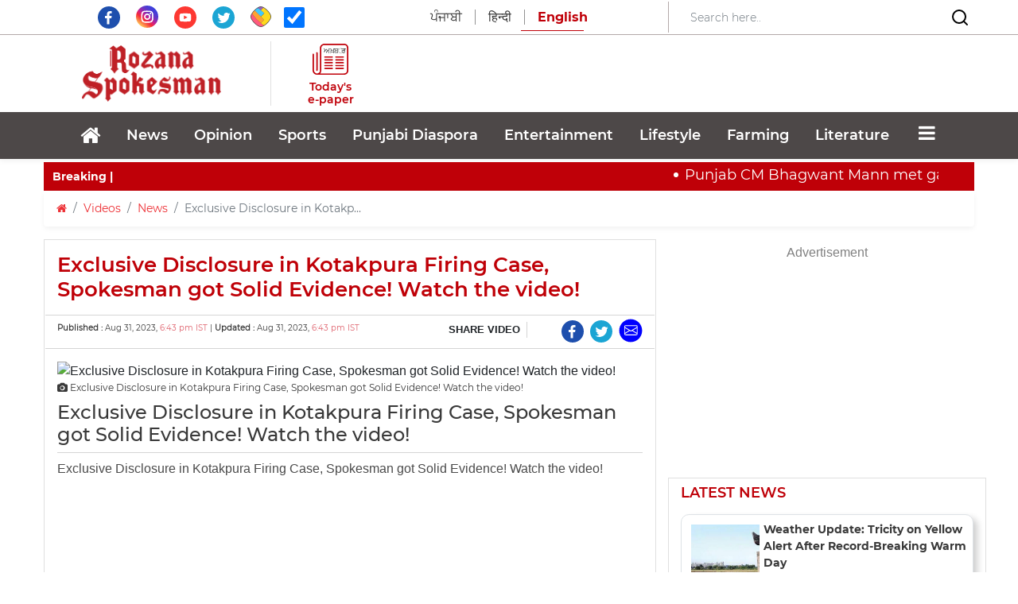

--- FILE ---
content_type: text/html; charset=UTF-8
request_url: https://www.rozanaspokesman.com/video/news/punjab/310823/exclusive-disclosure-in-kotakpura-firing-case-spokesman-got-solid-evi.html
body_size: 24678
content:
<!DOCTYPE HTML PUBLIC "-//W3C//DTD HTML 4.01 Transitional//EN" "http://www.w3.org/TR/html4/loose.dtd">
<html lang="en">
  <head>
   <!-- Google Tag Manager -->
<script>(function(w,d,s,l,i){w[l]=w[l]||[];w[l].push({'gtm.start':
new Date().getTime(),event:'gtm.js'});var f=d.getElementsByTagName(s)[0],
j=d.createElement(s),dl=l!='dataLayer'?'&l='+l:'';j.async=true;j.src=
'https://www.googletagmanager.com/gtm.js?id='+i+dl;f.parentNode.insertBefore(j,f);
})(window,document,'script','dataLayer','GTM-PRKGWKQ3');</script>
<!-- End Google Tag Manager -->
    <meta property="fb:pages" content="1429635690609868" />
  <meta name="facebook-domain-verification" content="med6gn9gmncdrwturui6slrb8ex3js" />
      <link rel="amphtml" href="https://www.rozanaspokesman.com/amp/video/news/punjab/310823/exclusive-disclosure-in-kotakpura-firing-case-spokesman-got-solid-evi.html">
   


    <meta charset="utf-8">
    <meta http-equiv="X-UA-Compatible" content="IE=edge">
    <meta name="viewport" content="width=device-width, initial-scale=1.0, maximum-scale=1.0, user-scalable=0">
	

    <!-- The above 3 meta tags *must* come first in the head; any other head content must come *after* these tags -->
    <meta name="Keywords" content="Exclusive, Disclosure, Kotakpura Firing Case, Spokesman, Solid Evidence, Watch the video, Punjab news, Latest News, Current News, Rozana Spokesman, The Spokesman, Spokesman Tv">
    <meta name="Description" content="">
   <meta name="google-site-verification" content="JNdqBlHsolzgSfZmGBafRJowky56wsMQWQW0qJh4sKE" />
	<meta name="msvalidate.01" content="74E782D3908B699165199FBFE9B55491" />
  <link rel="icon" href="/images/favicon.png" type="image/x-icon" />
  <link rel="aDaksham" sizes="144x144" href="/images/rz-144.png">
  <link rel="aDaksham" sizes="114x114" href="/images/rz-114.png">
  <link rel="aDaksham" sizes="72x72" href="/images/rz-72.png">
  <link rel="aDaksham" sizes="57x57" href="/images/rz-57.png">
  <link rel="aDaksham" sizes="24x24" href="/images/rz-24.png">
    <title>Exclusive Disclosure in Kotakpura Firing Case, Spokesman got Solid Evidence! Watch the video!</title>
         
  <link rel="canonical" href="https://www.rozanaspokesman.com/video/news/punjab/310823/exclusive-disclosure-in-kotakpura-firing-case-spokesman-got-solid-evi.html" />
    	<meta name="news_keywords" content="News" />
	  <meta property="fb:app_id" content="875182699338534" />
  <!--og-->
  <meta property="og:site_name" content="Rozana Spokesman"/>
  <meta property="og:title" content="Exclusive Disclosure in Kotakpura Firing Case, Spokesman got Solid Evidence! Watch the video!" />
    <meta property="og:image" content="https://img.youtube.com/vi/tXl_7948DcE/maxresdefault.jpg" />
      <meta property="og:image:type" content="image/jpg" />
  <meta property="og:image:alt" content="Exclusive Disclosure in Kotakpura Firing Case, Spokesman got Solid Evidence! Watch the video!" />
        
  <meta property="og:description" content=""/>
    <meta property="og:type" content="video" />
  <meta property="og:video" content="https://www.youtube.com/v/tXl_7948DcE" />
  <meta property="og:url" content="https://www.youtube.com/watch?v=tXl_7948DcE" /> 
  <meta name="video_height" content="700"></meta>
  <meta name="video_width" content="1000"></meta>
  <meta property="video:published_time" content="Aug 31, 2023, 6:43 pm IST">
  <meta property="video:modified_time" content="Aug 31, 2023, 6:43 pm IST">  
          <!-- og end -->
  <meta http-equiv="Last-Modified" content="Aug 31, 2023, 6:43 pm IST" />
  <link rel="image_src" href="https://img.youtube.com/vi/tXl_7948DcE/maxresdefault.jpg" / >
  
  <!-- Twitter-->
  <meta name="tweetmeme-title" content="Exclusive Disclosure in Kotakpura Firing Case, Spokesman got Solid Evidence! Watch the video!" />
  <meta name="twitter:card" content="summary_large_image" />
  <meta name="twitter:site" content="@rozanaspokesman" />
  <meta name="twitter:domain" content="rozanaspokesman.com" />
    <meta name="twitter:url" content="https://www.rozanaspokesman.com/video/news/punjab/310823/exclusive-disclosure-in-kotakpura-firing-case-spokesman-got-solid-evi.html" />
    <meta name="twitter:title" content="Exclusive Disclosure in Kotakpura Firing Case, Spokesman got Solid Evidence! Watch the video!" />
  <meta name="twitter:description" content="" />
  <meta name="twitter:image:src" content="https://img.youtube.com/vi/tXl_7948DcE/maxresdefault.jpg" />
  <meta name="twitter:creator" content="@rozanaspokesman" />
  <!-- Twitter-->
  <!--<meta name="Rozana Spokesman" content="app-id=478674381">-->
  <meta name="Rozana Spokesman" content="">
        
	<!-- Bootstrap -->
  <link rel="stylesheet" href="/css/font-awesome.min.css">
  <link rel="stylesheet" href="/css/bootstrap.min.css">
  <link rel="stylesheet" href="/css/swiper-bundle.css" />
  <link rel="stylesheet" href="/css/swiper-bundle.min.css" />
  <link rel="stylesheet" href="/css/style.css">
    <link href="/css/articledetail.css" rel="stylesheet" type="text/css"/>
    
<script>var ajax_url = '/'</script>
<!-- ==== jQuery Ajax Library ==== -->
<script type="text/javascript" src="/js/jquery-3.1.1.min.js"></script>
<!-- ==== Bootstrap Core JavaScript ==== -->
<!--<script type="text/javascript" src="js/bootstrap.min.js"></script>-->
<script src="/js/jquery.onImagesLoad.min.js"></script> 
<script src="/js/jquery.lazyloadxt.min.js"></script> 

<script data-ad-client="ca-pub-8678732184072074" async src="https://pagead2.googlesyndication.com/pagead/js/adsbygoogle.js"></script>
<script>
this.top.location !== this.location && (this.top.location = this.location);
</script>
      
  
<!-- google mobile ads --> 
<!--  put google ads -->
<!-- google mobile ads --> 
<!-- google auto ads -->
<link href="/css/election_result.css" rel="stylesheet"><!-- /google auto ads -->
<!-- ads by anish date 23Jan2022 to 27Jan2022-->
<script async src="https://securepubads.g.doubleclick.net/tag/js/gpt.js"></script>
<script>
  window.googletag = window.googletag || {cmd: []};
  googletag.cmd.push(function() {
    googletag.defineSlot('/72525051/Aamadamiclinic123456', [300, 250], 'div-gpt-ad-1674491004870-0').addService(googletag.pubads());
    googletag.pubads().enableSingleRequest();
    googletag.enableServices();
  });
</script>
<!-- ads by anish date 23Jan2022 to 27Jan2022-->
<!-- taboola-->
 
<!-- taboola-->
</head>
 <body>
<!-- Google Tag Manager (noscript) -->
<noscript><iframe src="https://www.googletagmanager.com/ns.html?id=GTM-PRKGWKQ3" height="0" width="0" style="display:none;visibility:hidden"></iframe></noscript>
<!-- End Google Tag Manager (noscript) -->
<a href="#" id="back-to-top" title="Back to top"><i class="fa fa-angle-up"></i></a>
  	
                   

	

 <section class="header-navbar">
    <div class="top-area d-lg-block d-none" style="border-bottom: 1px solid #B3A9A9;">
      <div class="container">
        <div class="row align-items-center py-0">
          <div class="col-lg-4 text-center">
            <div class="social-media pt-2">
              <a target="_blank" href="https://www.facebook.com/RozanaSpokesmanOfficial" class="social-icon">
                  <svg xmlns="http://www.w3.org/2000/svg" xmlns:xlink="http://www.w3.org/1999/xlink" width="28" height="28" viewBox="0 0 31 31">
                    <defs>
                      <clipPath id="clip-path">
                        <rect id="Rectangle_1" data-name="Rectangle 1" width="31" height="31" transform="translate(0 0)" fill="none"></rect>
                      </clipPath>
                    </defs>
                    <g id="Vector_Smart_Object_copy" data-name="Vector Smart Object copy" transform="translate(0 0)">
                      <g id="Group_2" data-name="Group 2">
                        <g id="Group_1" data-name="Group 1" clip-path="url(#clip-path)">
                          <path id="Path_1" data-name="Path 1" d="M31,15.5A15.5,15.5,0,1,1,15.5,0,15.5,15.5,0,0,1,31,15.5" fill="#1e4fad"></path>
                          <path id="Path_2" data-name="Path 2" d="M17.494,9.745c.563-.019,1.127,0,1.692-.005h.233V6.807c-.3-.03-.617-.074-.932-.088-.578-.026-1.157-.055-1.735-.041a4.246,4.246,0,0,0-2.451.757,3.662,3.662,0,0,0-1.472,2.448,8.439,8.439,0,0,0-.1,1.259c-.016.658,0,1.315,0,1.974v.247H9.918v3.275h2.79v8.234h3.408v-8.22H18.9c.143-1.09.281-2.168.428-3.292H18.7c-.791,0-2.607,0-2.607,0s.009-1.623.028-2.327c.028-.966.6-1.26,1.373-1.288" fill="#fff" fill-rule="evenodd"></path>
                        </g>
                      </g>
                    </g>
                  </svg>
              </a>
              <a target="_blank" href="https://www.instagram.com/rozanaspokesman/" class="social-icon px-3">
                <img src="/images/insta.svg" class="img-fluid" width="28" height="28" style="margin-top: -22px;">
              </a>
              <a target="_blank" href="https://www.youtube.com/channel/UCWs1iht2UHjN5XODx4CdSzw" class="social-icon">
                  <svg xmlns="http://www.w3.org/2000/svg" xmlns:xlink="http://www.w3.org/1999/xlink" width="28" height="28" viewBox="0 0 31 31">
                    <defs>
                      <clipPath id="clip-path">
                        <rect id="Rectangle_5" data-name="Rectangle 5" width="31" height="31" transform="translate(0 0)" fill="none"></rect>
                      </clipPath>
                    </defs>
                    <g id="Vector_Smart_Object_copy_4" data-name="Vector Smart Object copy 4" transform="translate(0 0)">
                      <g id="Group_10" data-name="Group 10">
                        <g id="Group_9" data-name="Group 9" clip-path="url(#clip-path)">
                          <path id="Path_8" data-name="Path 8" d="M31,15.5A15.5,15.5,0,1,1,15.5,0,15.5,15.5,0,0,1,31,15.5" fill="#fd3832"></path>
                          <path id="Path_9" data-name="Path 9" d="M9.027,20.878a1.891,1.891,0,0,1-1.251-1.215c-.542-1.49-.7-7.722.341-8.951a2.023,2.023,0,0,1,1.362-.724c2.81-.3,11.5-.26,12.5.1a1.957,1.957,0,0,1,1.229,1.182c.593,1.54.613,7.144-.078,8.627a1.909,1.909,0,0,1-.882.89c-1.048.55-11.842.543-13.222.088m4.465-2.92,5.064-2.626L13.493,12.69Z" fill="#fff" fill-rule="evenodd"></path>
                        </g>
                      </g>
                    </g>
                  </svg>
              </a>
              <a target="_blank" href="https://twitter.com/RozanaSpokesman" class="social-icon px-3">
                  <svg xmlns="http://www.w3.org/2000/svg" xmlns:xlink="http://www.w3.org/1999/xlink" width="28" height="28" viewBox="0 0 31 31">
                    <defs>
                      <clipPath id="clip-path">
                        <rect id="Rectangle_2" data-name="Rectangle 2" width="31" height="31" transform="translate(0 0)" fill="none"></rect>
                      </clipPath>
                    </defs>
                    <g id="Vector_Smart_Object_copy_2" data-name="Vector Smart Object copy 2" transform="translate(0 0)">
                      <g id="Group_4" data-name="Group 4">
                        <g id="Group_3" data-name="Group 3" clip-path="url(#clip-path)">
                          <path id="Path_3" data-name="Path 3" d="M31,15.5A15.5,15.5,0,1,1,15.5,0,15.5,15.5,0,0,1,31,15.5" fill="#1ba5d4"></path>
                          <path id="Path_4" data-name="Path 4" d="M12.674,20.091a3.656,3.656,0,0,1-3.391-2.529,3.609,3.609,0,0,0,1.562-.048.268.268,0,0,0,.051-.024,3.64,3.64,0,0,1-2.366-1.672A3.544,3.544,0,0,1,8,13.88a3.593,3.593,0,0,0,1.621.443,3.666,3.666,0,0,1-1.5-2.211,3.611,3.611,0,0,1,.391-2.64,10.432,10.432,0,0,0,7.516,3.808c-.021-.144-.044-.272-.058-.4a3.643,3.643,0,0,1,6.193-3.015.185.185,0,0,0,.194.059,7.351,7.351,0,0,0,2.12-.815.248.248,0,0,1,.048-.025s.01,0,.025,0a3.733,3.733,0,0,1-1.561,1.984,6.981,6.981,0,0,0,2.029-.547l.015.016c-.139.183-.273.37-.419.547a7.117,7.117,0,0,1-1.324,1.259.121.121,0,0,0-.06.114,9.971,9.971,0,0,1-.069,1.619,10.694,10.694,0,0,1-.938,3.245,10.53,10.53,0,0,1-1.97,2.873,9.737,9.737,0,0,1-5.008,2.79,10.949,10.949,0,0,1-2.03.242A10.3,10.3,0,0,1,7.381,21.66c-.023-.014-.045-.03-.085-.056a7.356,7.356,0,0,0,3.645-.5,7.235,7.235,0,0,0,1.733-1.011" fill="#fff" fill-rule="evenodd"></path>
                        </g>
                      </g>
                    </g>
                  </svg>
              </a>
              <a target="_blank" href="https://sharechat.com/profile/rozanaspokesman" class="social-icon">
                  <img src="/images/sharechat.svg" class="img-fluid" width="26" height="26" style="margin-top: -22px;">
              </a>
              <span class="social-icon ml-3">
              <input  type="checkbox"  name="autoRefresh" id="autoRefresh" class="form-check-input ml-0" style="width: 26px; height: 26px;margin-top: 1px;" checked title="Auto Refresh For Current News"> <!-- Auto Refresh ---><!--onclick="return checkedAutoRefresh();"-->
              </span>
            </div>  
          </div>
          <div class="col-lg-4">
            <!-- <a href="/">
              <img src="images/spokesman.png" class="img-fluid mx-auto d-block">
            </a> -->
            <div class="lang-select text-center">
              <ul class="nav nav-tabs">               
                <li class="nav-lang">
                  <a href="https://www.rozanaspokesman.in" class="lang  lang-english pr-3">ਪੰਜਾਬੀ</a>
                </li>
                <li class="nav-lang">
                  <a href="https://spokesmanhindi.com" class="lang lang-english px-3">हिन्दी</a>
                </li>
                <li class="nav-lang">
                  <span  class="lang active pl-3">English</span>
                </li>
              </ul>
            </div>
          </div>
          <div class="col-lg-4" style="border-left: 1px solid #B3A9A9;">
            <form class="form-inline d-none d-lg-flex align-items-center justify-content-between" action="/search" method="get" name="srchFrm">
              <input type="hidden" name="page" value="search">
              <input type="hidden" name="srh" value="news">
              <input class="form-control border-0 mr-sm-2 search-bar-mob w-75" type="search" placeholder="Search here.."  aria-label="Search" id="search" name="search" value="" onchange="return searchThis();">
              <button class="border-0 bg-white">
                <svg xmlns="http://www.w3.org/2000/svg" width="24" height="24" viewBox="0 0 24 24" fill="none" stroke="currentColor" stroke-width="2" stroke-linecap="round" stroke-linejoin="round" class="feather feather-search">
                  <circle cx="11" cy="11" r="8"></circle>
                  <line x1="21" y1="21" x2="16.65" y2="16.65"></line>
                </svg>  
              </button>
            </form>
          </div>
        </div>
      </div>
    </div>

    <div class="header-middle-area">
      <div class="container">
            <div class="row align-items-center py-2">
              <div class="col-lg-3 col-sm-12 px-0">
                <div class="d-flex align-items-center justify-content-between justify-content-lg-center">
                  <div class="">
                    <button data-trigger="navbar_main" class="d-lg-none btn togg-btn " type="button"> <i style="font-size:30px; color: #c00009;" class="fa"></i></button>
                  </div>
                                  
                <a href="/">
                    <img src="/images/logospokesman.png" class="img-fluid mx-auto d-none d-lg-block" style="width: 175px;">
                    <img src="/images/spokesman.png" class="img-fluid mx-auto d-block d-lg-none py-3" style="width: 200px;">
                </a> 

 
                  <div class="nav-search d-block d-lg-none" style="padding: 0.5rem 1.5rem 0.5rem 0.5rem !important;">
                    <input class="form-control mr-sm-2" id="searchbox" type="search" placeholder="Search"
                      aria-label="Search" value="" onchange="return searchThis();">
                    <svg xmlns="http://www.w3.org/2000/svg" width="24" height="24" viewBox="0 0 24 24" fill="none"
                      stroke="currentColor" stroke-width="2" stroke-linecap="round" stroke-linejoin="round"
                      class="feather feather-search">
                      <circle cx="11" cy="11" r="8"></circle>
                      <line x1="21" y1="21" x2="16.65" y2="16.65"></line>
                    </svg>
                  </div>                
                </div>
                <div class="lang-select text-center d-block d-lg-none">
                  <ul class="nav nav-tabs pb-2 pl-4">               
                    <li class="nav-lang">
                      <a href="https://www.rozanaspokesman.in" class="lang lang-english pr-3">ਪੰਜਾਬੀ</a>
                    </li>
                    <li class="nav-lang">
                      <a href="https://spokesmanhindi.com" class="lang lang-english px-3">हिन्दी</a>
                    </li>
                    <li class="nav-lang">
                      <span class="lang active pl-3">English</span>
                    </li>
                  </ul>
                </div>
              </div>
              
              <div class="col-lg-9 mob-none">
                <div class="row align-items-center">
                  <div class="col-lg-2" style="border-left: 1px solid #85858540;">
                    <div class="d-flex align-items-center justify-content-center flex-column">
                      <a href="/epaper/" style="text-decoration: none; display: flex; flex-direction: column; align-items: center;">
                        <svg xmlns="http://www.w3.org/2000/svg" width="45" height="45" viewBox="0 0 62.338 54.294">
                          <g id="Group_21" data-name="Group 21" transform="translate(-681.021 -83.701)">
                            <text id="_ਅਖ਼ਬਾਰ_" data-name=" ਅਖ਼ਬਾਰ " transform="translate(699.819 100.51)" fill="#282828" font-size="12.436" font-family="SegoeUI, Segoe UI" letter-spacing="-0.105em"><tspan x="0" y="0"> </tspan><tspan y="0" font-family="NirmalaUI, Nirmala UI" letter-spacing="-0.005em">ਅਖ਼ਬਾਰ</tspan><tspan y="0" letter-spacing="-0.005em"> </tspan></text>
                            <path id="Shape_1" data-name="Shape 1" d="M735.246,138q-11.394,0-22.786,0h-7.333q-7.789,0-15.58,0c-5.154-.006-8.482-3.272-8.484-8.307q0-13.266,0-26.534c0-.33-.121-.741.036-.975a9.539,9.539,0,0,1,1.18-1.262,9.4,9.4,0,0,1,1.194,1.248c.157.23.034.644.034.974q0,13.577,0,27.155a5.349,5.349,0,0,0,7.889,4.7,4.418,4.418,0,0,0,2.392-4.34q.008-9.112,0-18.226c0-7.771.118-12.874-.044-20.641-.1-4.767,4.2-8.095,8.313-8.083,11.2.029,22.4.011,33.606.009,4.526,0,7.66,3.011,7.672,7.454.023,7.935.009,13.2.01,21.137q0,8.865,0,17.732c0,5.027-2.987,7.962-8.107,7.962Zm-33.41-51.9a5.325,5.325,0,0,0-5.592,5.455c0,13.226-.018,23.782.013,37.009.006,2.386-.111,4.705-1.77,7.047h1.7q19.73,0,39.461,0c3.388,0,5.256-1.824,5.259-5.14q.009-10.477,0-20.955c0-6.984,0-11.3,0-18.285,0-3.32-1.86-5.138-5.208-5.138H724.409Q713.122,86.091,701.836,86.1Zm-13.118,45.3c-.448-.043-.928-.558-1.23-.981-.181-.255-.058-.722-.058-1.093q0-7.247,0-14.493,0-7.123,0-14.245c0-.371-.112-.819.06-1.1.26-.418.759-1.025,1.093-.988.452.048.893.589,1.237,1,.149.178.052.559.052.848q0,14.616,0,29.233c0,.289.094.659-.05.85-.294.387-.74.967-1.078.967Zm31.887-4.46c-.037-.968.752-1.262,1.67-1.259q5.847.015,11.7,0c.863,0,1.637.252,1.671,1.133.037.968-.752,1.265-1.67,1.259-1.354-.01-2.708-.008-4.062-.007l-1.786,0c-1.948,0-3.9-.014-5.847.006h-.043C721.389,128.077,720.639,127.81,720.606,126.943Zm-19.1,0c-.034-.968.756-1.259,1.673-1.256q5.848.015,11.7,0c.863,0,1.636.254,1.668,1.136.034.968-.756,1.263-1.673,1.256-1.383-.01-2.767-.008-4.15-.007l-1.825,0c-1.907,0-3.814-.014-5.721.005h-.046C702.284,128.076,701.538,127.807,701.507,126.941Zm32.241-3.824c-1.907-.024-3.815-.007-5.722-.007-1.822,0-3.645-.015-5.467.006-.96.012-1.962-.1-1.949-1.23.013-1.039.964-1.171,1.888-1.166q5.594.028,11.189,0c.962,0,1.961.1,1.948,1.23-.011,1-.893,1.167-1.783,1.167ZM701.5,121.96c-.023-.97.776-1.246,1.689-1.238,1.949.016,3.9,0,5.848,0s3.9.015,5.849-.005c.87-.009,1.63.279,1.651,1.155.024.967-.775,1.241-1.688,1.239q-5.85-.018-11.7,0h-.012C702.283,123.115,701.526,122.834,701.5,121.96Zm13.278-3.8c-1.906-.023-3.813-.007-5.719-.007-1.949,0-3.9-.013-5.847.005-.911.008-1.726-.259-1.706-1.222s.861-1.174,1.76-1.171q5.783.023,11.567,0c.909,0,1.728.258,1.706,1.222-.021.936-.818,1.173-1.694,1.173Zm5.826-1.185c-.014-.968.813-1.211,1.718-1.208q5.783.018,11.567,0c.9,0,1.736.226,1.748,1.185s-.81,1.219-1.719,1.21c-1.906-.02-3.813-.006-5.719-.006-1.949,0-3.9-.015-5.846.007H722.3C721.418,118.156,720.621,117.911,720.608,116.97Zm13.368-3.777c-1.991-.019-3.982-.005-5.974,0l-1.8,0c-1.307,0-2.615,0-3.921.006-.915.007-1.71-.285-1.674-1.253.032-.875.8-1.143,1.667-1.139q5.847.022,11.694,0c.917,0,1.708.286,1.674,1.253-.03.866-.778,1.138-1.625,1.138Zm-19.1,0q-5.847-.019-11.694,0c-.916,0-1.71-.286-1.673-1.254.033-.875.8-1.148,1.668-1.138,1.949.021,3.9.006,5.847.006s3.9.01,5.847,0c.917-.006,1.707.288,1.672,1.255-.031.873-.793,1.136-1.65,1.136Zm0-4.958c-1.949-.02-3.9-.006-5.848-.006s-3.9-.011-5.848,0c-.921.007-1.708-.291-1.671-1.256.033-.875.8-1.141,1.669-1.138q5.848.023,11.7,0c.916,0,1.709.288,1.671,1.256-.034.861-.777,1.137-1.625,1.137Zm19.106,0c-1.992-.02-3.983-.006-5.976-.006-1.907,0-3.814-.012-5.721.005-.919.007-1.709-.285-1.678-1.25.028-.876.8-1.147,1.662-1.144q5.849.022,11.7,0c.915,0,1.711.282,1.679,1.25-.028.864-.773,1.143-1.622,1.143Z" fill="#c00009"/>
                          </g>
                        </svg>                                             
                        <p class="e-paper mb-0 pt-1">Today's e-paper</p>
                      </a>
                    </div>
                  </div>
                  <div class="col-lg-10">
                                      </div>
                </div>
              </div>              
            
              <div class="d-lg-none d-flex align-items-center w-100 h-100" style="background: linear-gradient(90deg, rgba(192,0,9,1) 0%, rgba(192,0,9,1) 50%, rgba(243,243,243,1) 50%);">
                <div class="w-50 py-3" style="background: #C00009; height: 100%;">
                  <a href="https://www.rozanaspokesman.com/epaper/">
                    <div class="d-flex align-items-center justify-content-center flex-row">
                      <svg xmlns="http://www.w3.org/2000/svg" width="30" height="30" viewBox="0 0 45.404 39.077">
                        <g id="Shape_1" data-name="Shape 1" transform="translate(-0.227 -0.53)">
                          <text id="_ਅਖ਼ਬਾਰ_" data-name=" ਅਖ਼ਬਾਰ " transform="translate(13.919 12.628)" fill="#fff" font-size="9" font-family="SegoeUI, Segoe UI" letter-spacing="-0.105em"><tspan x="0" y="0"> </tspan><tspan y="0" font-family="NirmalaUI, Nirmala UI" letter-spacing="-0.005em">ਅਖ਼ਬਾਰ</tspan><tspan y="0" letter-spacing="-0.005em"> </tspan></text>
                          <path id="Shape_1-2" data-name="Shape 1" d="M23.125,39.606H17.562q-5.563,0-11.125,0C2.683,39.6.258,37.248.258,33.625q0-9.548,0-19.1c0-.237-.088-.533.026-.7a6.967,6.967,0,0,1,.86-.908,6.867,6.867,0,0,1,.869.9c.114.166.025.463.025.7q0,9.772,0,19.543a3.9,3.9,0,0,0,5.746,3.384,3.174,3.174,0,0,0,1.742-3.124q.006-6.559,0-13.118c0-5.592.086-9.265-.032-14.855C9.428,2.918,12.557.523,15.556.53c8.158.021,16.317.008,24.477.007A5.223,5.223,0,0,1,45.621,5.9c.017,5.712.007,9.5.007,15.213q0,6.381,0,12.761c0,3.62-2.176,5.731-5.906,5.731Q31.424,39.6,23.125,39.606ZM15.388,2.257a3.856,3.856,0,0,0-4.073,3.926c0,9.519-.012,17.117.01,26.636a7.925,7.925,0,0,1-1.29,5.072h1.237q14.371,0,28.742,0c2.469,0,3.829-1.312,3.83-3.7q.007-7.54,0-15.082c0-5.027,0-8.133,0-13.16,0-2.39-1.355-3.7-3.793-3.7H27.777Q21.582,2.251,15.388,2.257ZM5.833,34.863c-.326-.031-.676-.4-.9-.707-.132-.183-.044-.519-.044-.785q0-5.216,0-10.431,0-5.126,0-10.252c0-.268-.081-.59.044-.789.19-.3.553-.738.8-.712.33.034.651.425.9.72.108.128.038.4.038.61q0,10.52,0,21.04c0,.208.069.474-.036.611-.214.278-.539.7-.786.7Zm23.225-3.21c-.027-.7.548-.908,1.216-.907q4.259.011,8.518,0c.628,0,1.193.181,1.217.815.027.7-.548.911-1.216.907-.979-.007-1.958-.006-2.938,0H34.535c-1.42,0-2.84-.01-4.259,0h-.035C29.627,32.468,29.083,32.275,29.059,31.653Zm-13.91,0c-.025-.7.551-.906,1.218-.9q4.26.011,8.519,0c.628,0,1.191.182,1.215.817.025.7-.551.908-1.219.9-1-.007-2-.006-3,0h-1.35c-1.389,0-2.778-.01-4.166,0h-.035C15.713,32.468,15.17,32.274,15.148,31.651ZM38.63,28.9c-1.389-.018-2.779,0-4.167,0-1.327,0-2.655-.011-3.982,0-.7.008-1.429-.07-1.42-.886.009-.747.7-.843,1.375-.839q4.075.021,8.149,0c.7,0,1.428.072,1.419.885-.008.72-.651.841-1.3.841Zm-23.485-.833c-.017-.7.565-.9,1.23-.891,1.42.011,2.84,0,4.26,0s2.84.011,4.259,0c.634-.007,1.188.2,1.2.831.017.7-.565.893-1.23.892q-4.26-.013-8.519,0h-.011C15.711,28.9,15.161,28.695,15.146,28.066Zm9.671-2.738c-1.389-.017-2.777,0-4.166,0-1.419,0-2.838-.01-4.258,0-.663.007-1.257-.186-1.243-.88s.627-.845,1.282-.843q4.212.017,8.425,0c.662,0,1.259.186,1.243.88-.015.674-.6.845-1.236.845Zm4.243-.853c-.009-.7.593-.871,1.252-.869q4.213.012,8.425,0c.657,0,1.264.162,1.273.853s-.59.877-1.252.871c-1.389-.015-2.777,0-4.166,0-1.42,0-2.839-.011-4.258,0h-.04C29.65,25.329,29.069,25.152,29.059,24.475ZM38.8,21.757c-1.45-.014-2.9,0-4.351,0H33.1c-.941,0-1.881,0-2.822,0-.667,0-1.245-.206-1.22-.9.024-.63.583-.823,1.215-.821q4.258.016,8.517,0c.668,0,1.244.207,1.22.9-.022.624-.569.819-1.188.819Zm-13.911,0q-4.259-.015-8.517,0c-.667,0-1.246-.206-1.219-.9.024-.629.584-.826,1.215-.819,1.42.015,2.839,0,4.259,0s2.838.007,4.258,0c.668,0,1.244.207,1.218.9-.023.629-.578.818-1.2.818Zm0-3.569c-1.419-.015-2.839,0-4.259,0s-2.84-.008-4.26,0c-.67,0-1.244-.209-1.217-.9.024-.629.585-.821,1.216-.819q4.26.016,8.519,0c.667,0,1.245.207,1.217.9-.024.619-.565.818-1.182.818Zm13.916,0c-1.451-.014-2.9,0-4.353,0-1.389,0-2.778-.009-4.167,0-.669.006-1.244-.205-1.222-.9.021-.631.58-.826,1.211-.824q4.26.016,8.519,0c.667,0,1.246.2,1.223.9-.021.622-.563.822-1.181.822Z" fill="#fff"/>
                        </g>
                      </svg>                                           
                      <p class="e-paper mb-0 pt-1 pl-2 pl-lg-0">Today's e-paper</p>
                    </div>
                  </a>

                </div>
                <div class="w-50 mx-auto d-block text-nowrap pt-3 pb-2" style="background: #F3F3F3; height: 100%;">
                  <!-- <p class="connect-us">Connect with us</p> -->
                  <ul class="social-media mb-0">
                    <li>
                      <a target="_blank" href="https://www.facebook.com/RozanaSpokesmanOfficial" class="social-icon">
                          <svg xmlns="http://www.w3.org/2000/svg" xmlns:xlink="http://www.w3.org/1999/xlink" width="28" height="28" viewBox="0 0 31 31">
                            <defs>
                              <clipPath id="clip-path">
                                <rect id="Rectangle_1" data-name="Rectangle 1" width="31" height="31" transform="translate(0 0)" fill="none"></rect>
                              </clipPath>
                            </defs>
                            <g id="Vector_Smart_Object_copy" data-name="Vector Smart Object copy" transform="translate(0 0)">
                              <g id="Group_2" data-name="Group 2">
                                <g id="Group_1" data-name="Group 1" clip-path="url(#clip-path)">
                                  <path id="Path_1" data-name="Path 1" d="M31,15.5A15.5,15.5,0,1,1,15.5,0,15.5,15.5,0,0,1,31,15.5" fill="#1e4fad"></path>
                                  <path id="Path_2" data-name="Path 2" d="M17.494,9.745c.563-.019,1.127,0,1.692-.005h.233V6.807c-.3-.03-.617-.074-.932-.088-.578-.026-1.157-.055-1.735-.041a4.246,4.246,0,0,0-2.451.757,3.662,3.662,0,0,0-1.472,2.448,8.439,8.439,0,0,0-.1,1.259c-.016.658,0,1.315,0,1.974v.247H9.918v3.275h2.79v8.234h3.408v-8.22H18.9c.143-1.09.281-2.168.428-3.292H18.7c-.791,0-2.607,0-2.607,0s.009-1.623.028-2.327c.028-.966.6-1.26,1.373-1.288" fill="#fff" fill-rule="evenodd"></path>
                                </g>
                              </g>
                            </g>
                          </svg>
                      </a>
                    </li>
                    <li>
                      <a target="_blank" href="https://www.instagram.com/rozanaspokesman/" class="social-icon">
                        <img src="/images/insta.svg" class="img-fluid" width="28" height="28" style="margin-top: -5px;">
                      </a>
                    </li>
                    <li>
                      <a target="_blank" href="https://www.youtube.com/channel/UCWs1iht2UHjN5XODx4CdSzw" class="social-icon">
                          <svg xmlns="http://www.w3.org/2000/svg" xmlns:xlink="http://www.w3.org/1999/xlink" width="28" height="28" viewBox="0 0 31 31">
                            <defs>
                              <clipPath id="clip-path">
                                <rect id="Rectangle_5" data-name="Rectangle 5" width="31" height="31" transform="translate(0 0)" fill="none"></rect>
                              </clipPath>
                            </defs>
                            <g id="Vector_Smart_Object_copy_4" data-name="Vector Smart Object copy 4" transform="translate(0 0)">
                              <g id="Group_10" data-name="Group 10">
                                <g id="Group_9" data-name="Group 9" clip-path="url(#clip-path)">
                                  <path id="Path_8" data-name="Path 8" d="M31,15.5A15.5,15.5,0,1,1,15.5,0,15.5,15.5,0,0,1,31,15.5" fill="#fd3832"></path>
                                  <path id="Path_9" data-name="Path 9" d="M9.027,20.878a1.891,1.891,0,0,1-1.251-1.215c-.542-1.49-.7-7.722.341-8.951a2.023,2.023,0,0,1,1.362-.724c2.81-.3,11.5-.26,12.5.1a1.957,1.957,0,0,1,1.229,1.182c.593,1.54.613,7.144-.078,8.627a1.909,1.909,0,0,1-.882.89c-1.048.55-11.842.543-13.222.088m4.465-2.92,5.064-2.626L13.493,12.69Z" fill="#fff" fill-rule="evenodd"></path>
                                </g>
                              </g>
                            </g>
                          </svg>
                      </a>
                    </li>
                    <li>
                      <a target="_blank" href="https://twitter.com/RozanaSpokesman" class="social-icon">
                          <svg xmlns="http://www.w3.org/2000/svg" xmlns:xlink="http://www.w3.org/1999/xlink" width="28" height="28" viewBox="0 0 31 31">
                            <defs>
                              <clipPath id="clip-path">
                                <rect id="Rectangle_2" data-name="Rectangle 2" width="31" height="31" transform="translate(0 0)" fill="none"></rect>
                              </clipPath>
                            </defs>
                            <g id="Vector_Smart_Object_copy_2" data-name="Vector Smart Object copy 2" transform="translate(0 0)">
                              <g id="Group_4" data-name="Group 4">
                                <g id="Group_3" data-name="Group 3" clip-path="url(#clip-path)">
                                  <path id="Path_3" data-name="Path 3" d="M31,15.5A15.5,15.5,0,1,1,15.5,0,15.5,15.5,0,0,1,31,15.5" fill="#1ba5d4"></path>
                                  <path id="Path_4" data-name="Path 4" d="M12.674,20.091a3.656,3.656,0,0,1-3.391-2.529,3.609,3.609,0,0,0,1.562-.048.268.268,0,0,0,.051-.024,3.64,3.64,0,0,1-2.366-1.672A3.544,3.544,0,0,1,8,13.88a3.593,3.593,0,0,0,1.621.443,3.666,3.666,0,0,1-1.5-2.211,3.611,3.611,0,0,1,.391-2.64,10.432,10.432,0,0,0,7.516,3.808c-.021-.144-.044-.272-.058-.4a3.643,3.643,0,0,1,6.193-3.015.185.185,0,0,0,.194.059,7.351,7.351,0,0,0,2.12-.815.248.248,0,0,1,.048-.025s.01,0,.025,0a3.733,3.733,0,0,1-1.561,1.984,6.981,6.981,0,0,0,2.029-.547l.015.016c-.139.183-.273.37-.419.547a7.117,7.117,0,0,1-1.324,1.259.121.121,0,0,0-.06.114,9.971,9.971,0,0,1-.069,1.619,10.694,10.694,0,0,1-.938,3.245,10.53,10.53,0,0,1-1.97,2.873,9.737,9.737,0,0,1-5.008,2.79,10.949,10.949,0,0,1-2.03.242A10.3,10.3,0,0,1,7.381,21.66c-.023-.014-.045-.03-.085-.056a7.356,7.356,0,0,0,3.645-.5,7.235,7.235,0,0,0,1.733-1.011" fill="#fff" fill-rule="evenodd"></path>
                                </g>
                              </g>
                            </g>
                          </svg>
                      </a>
                    </li>
                    <li>
                      <a target="_blank" href="https://sharechat.com/profile/rozanaspokesman" class="social-icon">
                          <img src="/images/sharechat.svg" class="img-fluid" width="25" height="25" style="margin-top: -10px;">
                      </a>
                    </li>
                  </ul>

                </div>                
              </div>            </div>

        <!-- col end  -->
      </div>
    </div>

        <header class="bg-header">
      <div class="container-fluid">
        <span class="screen-darken"></span>
        <div class="container">
          <button data-trigger="navbar_main" class="d-lg-none btn togg" type="button"> <i style="font-size:24px; color: #c00009;" class="fa">&#xf0c9;</i></button>
          <!-- ============= COMPONENT ============== -->
          <nav id="navbar_main" class="mobile-offcanvas navbar navbar-expand-lg">
            <div class="container-fluid justify-content-center">
              <div class="offcanvas-header">
                <button class="btn-close float-end" style="display: flex; justify-content: space-around; align-items:center"><i class="fa fa-close"></i></button>
              </div>
              <ul class="navbar-nav pt-0 pt-lg-0">
                <li class="nav-item ">
                    <a  href="/" class="nav-link   first-nav-list"><span class="fa fa-home" style="font-size: 1.7rem;"></span></a>
                </li>
                <li class="nav-item text-nowrap" title="News"  alt="News" ><a href="/news"  class="nav-link nav-item font-weight-bold " >News</a>	
							<!-- sub sections in mobile-->
				            <ul class="navbar-nav pt-0 pl-4 d-lg-none d-md-block  d-sm-block d-xs-block">	
				                    <li class="nav-item text-nowrap ">
				                      <a href="/news/punjab"  class="nav-link " >Punjab</a>
				                    </li>
				                  	
				                    <li class="nav-item text-nowrap ">
				                      <a href="/news/nation"  class="nav-link " >Nation</a>
				                    </li>
				                  	
				                    <li class="nav-item text-nowrap ">
				                      <a href="/news/business"  class="nav-link " >Business</a>
				                    </li>
				                  	
				                    <li class="nav-item text-nowrap ">
				                      <a href="/news/world"  class="nav-link " >World</a>
				                    </li>
				                  	
				                    <li class="nav-item text-nowrap ">
				                      <a href="/news/chandigarh"  class="nav-link " >Chandigarh</a>
				                    </li>
				                  	
				                    <li class="nav-item text-nowrap ">
				                      <a href="/news/politics"  class="nav-link " >Politics</a>
				                    </li>
				                  	
				                    <li class="nav-item text-nowrap ">
				                      <a href="/news/uttar-pradesh"  class="nav-link " >Uttar Pradesh</a>
				                    </li>
				                  	
				                    <li class="nav-item text-nowrap ">
				                      <a href="/news/uttarakhand"  class="nav-link " >Uttarakhand</a>
				                    </li>
				                  	
				                    <li class="nav-item text-nowrap ">
				                      <a href="/news/haryana"  class="nav-link " >Haryana</a>
				                    </li>
				                  	
				                    <li class="nav-item text-nowrap ">
				                      <a href="/news/bihar"  class="nav-link " >Bihar</a>
				                    </li>
				                  	
				                    <li class="nav-item text-nowrap  pb-0 border-bottom-0 ">
				                      <a href="/news/himachal-pradesh"  class="nav-link " >Himachal Pradesh</a>
				                    </li>
				                  </ul>
	                  			<!-- sub sections in mobile end--></li><li class="nav-item text-nowrap" title="Opinion"  alt="Opinion" ><a href="/opinion"  class="nav-link  font-weight-bold " >Opinion</a></li><li class="nav-item text-nowrap" title="Sports"  alt="Sports" ><a href="/sports"  class="nav-link  font-weight-bold " >Sports</a></li><li class="nav-item text-nowrap" title="Punjabi Diaspora"  alt="Punjabi Diaspora" ><a href="/punjabi-diaspora"  class="nav-link  font-weight-bold " >Punjabi Diaspora</a></li><li class="nav-item text-nowrap" title="Entertainment"  alt="Entertainment" ><a href="/entertainment"  class="nav-link nav-item font-weight-bold " >Entertainment</a>	
							<!-- sub sections in mobile-->
				            <ul class="navbar-nav pt-0 pl-4 d-lg-none d-md-block  d-sm-block d-xs-block">	
				                    <li class="nav-item text-nowrap ">
				                      <a href="/entertainment/pollywood"  class="nav-link " >Pollywood</a>
				                    </li>
				                  	
				                    <li class="nav-item text-nowrap ">
				                      <a href="/entertainment/bollywood"  class="nav-link " >Bollywood</a>
				                    </li>
				                  	
				                    <li class="nav-item text-nowrap ">
				                      <a href="/entertainment/special-interview"  class="nav-link " >Special Interview</a>
				                    </li>
				                  	
				                    <li class="nav-item text-nowrap ">
				                      <a href="/entertainment/tollywood"  class="nav-link " >Tollywood</a>
				                    </li>
				                  	
				                    <li class="nav-item text-nowrap  pb-0 border-bottom-0 ">
				                      <a href="/entertainment/hollywood"  class="nav-link " >Hollywood</a>
				                    </li>
				                  </ul>
	                  			<!-- sub sections in mobile end--></li><li class="nav-item text-nowrap" title="Lifestyle"  alt="Lifestyle" ><a href="/lifestyle"  class="nav-link nav-item font-weight-bold " >Lifestyle</a>	
							<!-- sub sections in mobile-->
				            <ul class="navbar-nav pt-0 pl-4 d-lg-none d-md-block  d-sm-block d-xs-block">	
				                    <li class="nav-item text-nowrap ">
				                      <a href="/lifestyle/health"  class="nav-link " >Health</a>
				                    </li>
				                  	
				                    <li class="nav-item text-nowrap ">
				                      <a href="/lifestyle/travel"  class="nav-link " >Food</a>
				                    </li>
				                  	
				                    <li class="nav-item text-nowrap ">
				                      <a href="/lifestyle/travel"  class="nav-link " >Travel</a>
				                    </li>
				                  	
				                    <li class="nav-item text-nowrap ">
				                      <a href="/lifestyle/tech"  class="nav-link " >Tech</a>
				                    </li>
				                  	
				                    <li class="nav-item text-nowrap  pb-0 border-bottom-0 ">
				                      <a href="/lifestyle/career"  class="nav-link " >Career</a>
				                    </li>
				                  </ul>
	                  			<!-- sub sections in mobile end--></li><li class="nav-item text-nowrap" title="Farming"  alt="Farming" ><a href="/farming"  class="nav-link nav-item font-weight-bold " >Farming</a>	
							<!-- sub sections in mobile-->
				            <ul class="navbar-nav pt-0 pl-4 d-lg-none d-md-block  d-sm-block d-xs-block">	
				                    <li class="nav-item text-nowrap ">
				                      <a href="/farming/farmers-issues"  class="nav-link " >Farmers issues</a>
				                    </li>
				                  	
				                    <li class="nav-item text-nowrap  pb-0 border-bottom-0 ">
				                      <a href="/farming/progressive-farming"  class="nav-link " >Progressive Farming</a>
				                    </li>
				                  </ul>
	                  			<!-- sub sections in mobile end--></li><li class="nav-item text-nowrap" title="Literature"  alt="Literature" ><a href="/literature"  class="nav-link  font-weight-bold " >Literature</a></li>                                <li class="nav-item dropdown btn-drop">
                  <button class="btn-toggler dropbtn" type="button" data-toggle="" data-target="#navbarNav"
                    aria-controls="navbarNav" aria-expanded="false" aria-label="Toggle navigation">
                    <span class="dropdown-toggler-icon navbar-toggler-icon">
                      <i style="font-size:24px;color:#FFFFFF;" class="fa">&#xf0c9;</i>
                      <div class="dropdown-content">
                        <a href="/education"  class="nav-link " title="Education"  alt="Education">Education</a><a href="/news/uttar-pradesh"  class="nav-link " title="Uttar Pradesh"  alt="Uttar Pradesh">Uttar Pradesh</a><a href="/news/uttarakhand"  class="nav-link " title="Uttarakhand"  alt="Uttarakhand">Uttarakhand</a><a href="/news/haryana"  class="nav-link " title="Haryana"  alt="Haryana">Haryana</a><a href="/news/bihar"  class="nav-link " title="Bihar"  alt="Bihar">Bihar</a><a href="/news/himachal-pradesh"  class="nav-link " title="Himachal Pradesh"  alt="Himachal Pradesh">Himachal Pradesh</a><a href="/photo-gallery"  class="nav-link " title="Photo Gallery"  alt="Photo Gallery">Photo Gallery</a><a href="/just-in"  class="nav-link " title="Just In"  alt="Just In">Just In</a>                      </div>
                    </span>
                  </button>
                </li>
                  

              </ul>
            </div> <!-- container-fluid.// -->
          </nav>
        </div><!-- container //  -->
      </div>
    </header>  </section>
    <!-- S Ticker-->
<section>
      <div class="container mt-1 ">
        <div class="row">
          <div class="col-lg-12 mPadd">
            <div class="card card-video cardmarque videos-red-backgrnd">
              <div class="row d-none row-mobile">
                <div class="col-sm-9" style="width: 50%;">
                  <!--<div class="breaking-news-arrow"></div>-->
                  <div class="module mid">
                    <p title="Breaking News" style="font-size:14px;">Breaking | </p>
                  </div>
                </div>                
              </div>
              <div class="col-lg-12 row mRow">
                <div class="col-lg-1 arrow-hide pr-0">
                  <!-- <img src="images/Group 13@2x.png" class="img-fluid arrow-img"> -->
                  <!--<div class="breaking-news-arrow"></div>-->
                  <div class="module mid text-nowrap">
                    <p title="Breaking News" style="font-size:14px;">Breaking | </p>
                  </div>
                </div>
                <div class="col-lg-11 pl-0">
                  <!-- <img src="images/Group 13@2x.png" class="img-fluid"> 
                <div class="module mid">
                  <p>Breaking News</p>
                </div>-->
                  <div id="carouselBreakingNews" class="carousel slide" data-ride="carousel">
                    <div class="carousel-inner">

                      <div class="carousel-item active">
                        <div class="">
                          <marquee class="news-scroll" behavior="scroll" direction="left" onmouseover="this.stop();" onmouseout="this.start();">
                            <p class="headline-para1">
                            	
<span class="dot"></span>
<a href="#"  style="color: #fff;text-decoration: none; ">Punjab CM Bhagwant Mann met gave Rs 1 crore compensation, a job to Shubhkaran Singh's Kin</a>

<span class="dot"></span>
<a href="#"  style="color: #fff;text-decoration: none; ">Delhi court takes cognisance of ED's chargesheet against Arvind Kejriwal, AAP</a>

<span class="dot"></span>
<a href="#"  style="color: #fff;text-decoration: none; ">7 underage children missing in Derabassi</a>

<span class="dot"></span>
<a href="#"  style="color: #fff;text-decoration: none; ">Threat to BJP leaders Manjinder Sirsa, Tejinder Singh Saran , Parminder Brar and Srinivasulu</a>

<span class="dot"></span>
<a href="#"  style="color: #fff;text-decoration: none; ">Chandigarh leader Pardeep Chhabra Dies</a>

<span class="dot"></span>
<a href="#"  style="color: #fff;text-decoration: none; ">Pakistani terrorists involved in Jammu and Kashmir attack, threw grenades at Army trucks</a>

<span class="dot"></span>
<a href="#"  style="color: #fff;text-decoration: none; ">Pinjore Bus Accident Left 50 People, Including 40 students, Injured</a>

<span class="dot"></span>
<a href="#"  style="color: #fff;text-decoration: none; ">Terrible incident in Punjab: Woman, breastfeeding her child, was shot dead in broad daylight</a>

<span class="dot"></span>
<a href="#"  style="color: #fff;text-decoration: none; ">4 dead in Batala Firing Today, Two groups open fire at each others due to old rivalry</a>

<span class="dot"></span>
<a href="#"  style="color: #fff;text-decoration: none; ">Kanchanjunga Express Train Accident: PM Modi announces ex-gratia to families of those who died</a>

<span class="dot"></span>
<a href="#"  style="color: #fff;text-decoration: none; ">Punjab Schools To Remain Closed From May 21 In View of Prevailing Heatwave</a>

<span class="dot"></span>
<a href="#"  style="color: #fff;text-decoration: none; ">LPG Cylinder Price Hike: Rates of commercial cylinders increased by Rs 25 today</a>

<span class="dot"></span>
<a href="#"  style="color: #fff;text-decoration: none; ">Farmers Protest: Punjab Govt to Give Rs 1 Cr to Shubkaran Singh's Family, Govt Job to His Sister</a>

<span class="dot"></span>
<a href="#"  style="color: #fff;text-decoration: none; ">No fuel to be available at petrol pumps on 16th Feb from 6 am to 4 pm; and on 22 Feb</a>

<span class="dot"></span>
<a href="#"  style="color: #fff;text-decoration: none; ">Rail Roko in Punjab: Farmers block railway tracks for 4 hours</a>

<span class="dot"></span>
<a href="#"  style="color: #fff;text-decoration: none; ">Electoral bonds scheme is unconstitutional, says Supreme Court</a>

<span class="dot"></span>
<a href="#"  style="color: #fff;text-decoration: none; ">Jalandhar Commissionerate Police nab eight gangsters of Lawrence Bishnoi gang</a>

<span class="dot"></span>
<a href="#"  style="color: #fff;text-decoration: none; ">Government enhances target to help 30 mn women become ‘Lakhpati Didis’, says Finance Minister</a>

<span class="dot"></span>
<a href="#"  style="color: #fff;text-decoration: none; ">This budget is a reflection of young aspirations of young India, says PM Narendra Modi</a>

<span class="dot"></span>
<a href="#"  style="color: #fff;text-decoration: none; ">Deadline for 'One Vehicle One FASTag' initiative & completing KYC updation extended till Feb 29.</a>

<span class="dot"></span>
<a href="#"  style="color: #fff;text-decoration: none; ">Bihar CM Nitish Kumar says he will remain in NDA ‘forever’ now</a>

<span class="dot"></span>
<a href="#"  style="color: #fff;text-decoration: none; ">Reports Related to Rahul Gandhi's car 'pelted with stones' are Baseless, Claims Supriya Shrinate</a>

<span class="dot"></span>
<a href="#"  style="color: #fff;text-decoration: none; ">Chandigarh Mayor Row: Reports Regarding CM Bhagwant Mann and Arvind Kejriwal to Protest is FAKE!</a>

<span class="dot"></span>
<a href="/news/punjab/270825/punjab-floods-news-live-weather-gives-relief-amid-ongoing-floods-res.html"  style="color: #fff;text-decoration: none; ">Punjab Floods News LIVE: Weather Gives Relief Amid Ongoing Floods, Rescue Op Underway</a>

<span class="dot"></span>
<a href="/news/nation/100525/pakistan-violates-ceasefire-latest-news.html"  style="color: #fff;text-decoration: none; ">Pakistan violates ceasefire again, BSF given free hand to retaliate</a>

<span class="dot"></span>
<a href="/news/punjab/310524/punjab-lok-sabha-elections-2024-live-updates-polling-across-13-seats.html"  style="color: #fff;text-decoration: none; ">Punjab Lok Sabha Elections 2024 Highlights: Polling concludes! 58.34pc Voter Turnout Till 5 PM</a>

<span class="dot"></span>
<a href="/entertainment/bollywood/280124/bigg-boss-17-finale-trophy-winner-live-updates-munawar-faruqui-abhishe.html"  style="color: #fff;text-decoration: none; ">Bigg Boss 17 Finale Highlights: Munawar Faruqui is Winner, Abhishek Kumar runner-up</a>

<span class="dot"></span>
<a href="/news/nation/220124/ram-mandir-in-ayodhya-pran-pratishtha-temple-inauguration-live-updates.html"  style="color: #fff;text-decoration: none; ">Ram Mandir Pran Pratishtha: Indians celebrate 'Diwali' as Ram Temple inaugurated</a>

<span class="dot"></span>
<a href="/news/punjab/180124/chandigarh-mayor-election-2024-live-updates-bjp-vs-india-alliance.html"  style="color: #fff;text-decoration: none; ">Chandigarh mayor election 2024: Polling postponed; AAP, Congress councillors stage protest</a>

<span class="dot"></span>
<a href="/news/world/111223/article-370-abrogation-verdict-by-supreme-court-judgement-hearing-live.html"  style="color: #fff;text-decoration: none; ">Article 370 verdict HIGHLIGHTS: SC upholds validity of Presidential order abrogating Article 370</a>

<span class="dot"></span>
<a href="/news/nation/110923/technical-glitch-delays-canadian-pm-trudeaus-departure-from-india-de.html"  style="color: #fff;text-decoration: none; ">Technical Glitch Delays Canadian PM Trudeau's Departure from India; Delegation Awaits Plane Repair</a>

<span class="dot"></span>
<a href="/news/nation/110923/pm-modi-advocates-international-organization-reforms-at-g-20-summit-in.html"  style="color: #fff;text-decoration: none; ">PM Modi Advocates International Organization Reforms at G-20 Summit in Delhi</a>

<span class="dot"></span>
<a href="/news/world/090923/68-magnitude-earthquake-strikes-morocco-death-toll-reaches-630.html"  style="color: #fff;text-decoration: none; ">6.8-Magnitude Earthquake Strikes Morocco, Death Toll Reaches 630</a>

<span class="dot"></span>
<a href="/lifestyle/travel/210723/delight-in-spanish-salads-a-flavorful-and-healthy-meal-option-to-try.html"  style="color: #fff;text-decoration: none; ">Delight in Spanish Salads: A Flavorful and Healthy Meal Option to Try</a>

<span class="dot"></span>
<a href="/lifestyle/travel/040323/watch-street-food-vendor-prepares-dosa-in-an-artistic-manner-video-g.html"  style="color: #fff;text-decoration: none; ">Watch: Street Food Vendor Prepares Dosa in an Artistic Manner, Video goes Viral  </a>

                            </p>
                          </marquee>
                        </div>
                      </div>
                    </div>
                  </div>
                </div>
                </div>
            </div>
          </div>
        </div>
      </div>
    </section><section>
          <div class="container">
            <div class="row">
              <div class="col-lg-12">
                <nav aria-label="breadcrumb">
                  <ol class="breadcrumb"><li class="breadcrumb-item"><a href="/"><span class="fa fa-home"></span></a></li> <li class="breadcrumb-item"><a href="/videos" >Videos</a></li><li class="breadcrumb-item"><a href="/videos/news" >News</a> </li><li class="breadcrumb-item active" aria-current="page" title="Exclusive Disclosure in Kotakpura Firing Case, Spokesman got Solid Evidence! Watch the video!">Exclusive Disclosure in Kotakp...</li></ol>
                </nav>
              </div>
            </div>
          </div>
        </section><!-- Static Video--><section>
  <div class="container mt-0">
    <div class="row">
      
     <div class="col-lg-8">
						        <div class="card p-3 mt-0">
          <div class="row">
            <div class="col-lg-12">
                              <div class="row" style="border-bottom: 1px solid #D5D5D5;"> 
                <h5 class="col-lg-12 article-heading pb-2" style="font-size:26px;color: #bf0007;">Exclusive Disclosure in Kotakpura Firing Case, Spokesman got Solid Evidence! Watch the video!</h5>
                </div>
                <!--<span class="r-spokesman"></span>-->
                <div class="row" style="border-bottom: 1px solid #D5D5D5;"> 
                <div class="news-updateon col-xl-7 col-lg-7 col-md-7 col-sm-12 col-xs-12 pt-2 pb-0">
                <!--<p class="news-updateon pt-2">-->
                <b>Published : </b>Aug 31, 2023,<span class="pubtime"> 6:43 pm IST</span>&nbsp;|&nbsp;<b>Updated : </b>Aug 31, 2023,<span class="pubtime"> 6:43 pm IST</span>                <!--</p>-->
                </div>
                <div class="col-xl-5 col-lg-5 col-md-5 col-sm-12 col-xs-12 text-xl-right text-lg-right text-md-left text-sm-left text-xs-left text-nowrap pb-0">
                  <div class="row">
                      <div class="col-lg-6 col-md-6 col-sm-6 col-xs-5 col-5 pr-2" style="border-right: 1px solid #D5D5D5;height: 20px;margin-top:8px;font-size: 13px; font-weight: bold;">SHARE VIDEO</div>
                      <div class="col-lg-6 col-md-6 col-sm-6 col-xs-7 col-7 pt-1">
                            	
	<a target="_blank" href="https://www.facebook.com/sharer/sharer.php?u=https://www.rozanaspokesman.com/video/news/punjab/310823/exclusive-disclosure-in-kotakpura-firing-case-spokesman-got-solid-evi.html" class="social-icon">
          <svg xmlns="http://www.w3.org/2000/svg" xmlns:xlink="http://www.w3.org/1999/xlink" width="28" height="28" viewBox="0 0 31 31">
            <defs>
              <clipPath id="clip-path">
                <rect id="Rectangle_1" data-name="Rectangle 1" width="31" height="31" transform="translate(0 0)" fill="none"></rect>
              </clipPath>
            </defs>
            <g id="Vector_Smart_Object_copy" data-name="Vector Smart Object copy" transform="translate(0 0)">
              <g id="Group_2" data-name="Group 2">
                <g id="Group_1" data-name="Group 1" clip-path="url(#clip-path)">
                  <path id="Path_1" data-name="Path 1" d="M31,15.5A15.5,15.5,0,1,1,15.5,0,15.5,15.5,0,0,1,31,15.5" fill="#1e4fad"></path>
                  <path id="Path_2" data-name="Path 2" d="M17.494,9.745c.563-.019,1.127,0,1.692-.005h.233V6.807c-.3-.03-.617-.074-.932-.088-.578-.026-1.157-.055-1.735-.041a4.246,4.246,0,0,0-2.451.757,3.662,3.662,0,0,0-1.472,2.448,8.439,8.439,0,0,0-.1,1.259c-.016.658,0,1.315,0,1.974v.247H9.918v3.275h2.79v8.234h3.408v-8.22H18.9c.143-1.09.281-2.168.428-3.292H18.7c-.791,0-2.607,0-2.607,0s.009-1.623.028-2.327c.028-.966.6-1.26,1.373-1.288" fill="#fff" fill-rule="evenodd"></path>
                </g>
              </g>
            </g>
          </svg>
      </a>
    <a target="_blank" href="https://twitter.com/home?status=Exclusive Disclosure in Kotakpura Firing Case, Spokesman got Solid Evidence! Watch the video!+https://www.rozanaspokesman.com/video/news/punjab/310823/exclusive-disclosure-in-kotakpura-firing-case-spokesman-got-solid-evi.html" class="social-icon px-1">
          <svg xmlns="http://www.w3.org/2000/svg" xmlns:xlink="http://www.w3.org/1999/xlink" width="28" height="28" viewBox="0 0 31 31">
            <defs>
              <clipPath id="clip-path">
                <rect id="Rectangle_2" data-name="Rectangle 2" width="31" height="31" transform="translate(0 0)" fill="none"></rect>
              </clipPath>
            </defs>
            <g id="Vector_Smart_Object_copy_2" data-name="Vector Smart Object copy 2" transform="translate(0 0)">
              <g id="Group_4" data-name="Group 4">
                <g id="Group_3" data-name="Group 3" clip-path="url(#clip-path)">
                  <path id="Path_3" data-name="Path 3" d="M31,15.5A15.5,15.5,0,1,1,15.5,0,15.5,15.5,0,0,1,31,15.5" fill="#1ba5d4"></path>
                  <path id="Path_4" data-name="Path 4" d="M12.674,20.091a3.656,3.656,0,0,1-3.391-2.529,3.609,3.609,0,0,0,1.562-.048.268.268,0,0,0,.051-.024,3.64,3.64,0,0,1-2.366-1.672A3.544,3.544,0,0,1,8,13.88a3.593,3.593,0,0,0,1.621.443,3.666,3.666,0,0,1-1.5-2.211,3.611,3.611,0,0,1,.391-2.64,10.432,10.432,0,0,0,7.516,3.808c-.021-.144-.044-.272-.058-.4a3.643,3.643,0,0,1,6.193-3.015.185.185,0,0,0,.194.059,7.351,7.351,0,0,0,2.12-.815.248.248,0,0,1,.048-.025s.01,0,.025,0a3.733,3.733,0,0,1-1.561,1.984,6.981,6.981,0,0,0,2.029-.547l.015.016c-.139.183-.273.37-.419.547a7.117,7.117,0,0,1-1.324,1.259.121.121,0,0,0-.06.114,9.971,9.971,0,0,1-.069,1.619,10.694,10.694,0,0,1-.938,3.245,10.53,10.53,0,0,1-1.97,2.873,9.737,9.737,0,0,1-5.008,2.79,10.949,10.949,0,0,1-2.03.242A10.3,10.3,0,0,1,7.381,21.66c-.023-.014-.045-.03-.085-.056a7.356,7.356,0,0,0,3.645-.5,7.235,7.235,0,0,0,1.733-1.011" fill="#fff" fill-rule="evenodd"></path>
                </g>
              </g>
            </g>
          </svg>
    </a>
    <a target="_blank" href="https://mail.google.com/mail/u/0/?view=cm&amp;fs=1&amp;to=&amp;su=Exclusive Disclosure in Kotakpura Firing Case, Spokesman got Solid Evidence! Watch the video!&amp;body=https://www.rozanaspokesman.com/video/news/punjab/310823/exclusive-disclosure-in-kotakpura-firing-case-spokesman-got-solid-evi.html&amp;bcc=&amp;tf=1" class="social-icon">
		<svg id="changeColor" fill="#DC7633" xmlns="http://www.w3.org/2000/svg" xmlns:xlink="http://www.w3.org/1999/xlink" width="30" zoomAndPan="magnify" viewBox="0 0 375 374.9999" height="30" preserveAspectRatio="xMidYMid meet" version="1.0"><defs><path id="pathAttribute" d="M 7.09375 7.09375 L 367.84375 7.09375 L 367.84375 367.84375 L 7.09375 367.84375 Z M 7.09375 7.09375 " fill="blue"></path></defs><g><path id="pathAttribute" d="M 187.46875 7.09375 C 87.851562 7.09375 7.09375 87.851562 7.09375 187.46875 C 7.09375 287.085938 87.851562 367.84375 187.46875 367.84375 C 287.085938 367.84375 367.84375 287.085938 367.84375 187.46875 C 367.84375 87.851562 287.085938 7.09375 187.46875 7.09375 " fill-opacity="1" fill-rule="nonzero" fill="blue"></path></g><g id="inner-icon" transform="translate(85, 75)"> <svg xmlns="http://www.w3.org/2000/svg" width="213" height="213" fill="currentColor" class="bi bi-envelope" viewBox="0 0 16 16" id="IconChangeColor"> <path d="M0 4a2 2 0 0 1 2-2h12a2 2 0 0 1 2 2v8a2 2 0 0 1-2 2H2a2 2 0 0 1-2-2V4Zm2-1a1 1 0 0 0-1 1v.217l7 4.2 7-4.2V4a1 1 0 0 0-1-1H2Zm13 2.383-4.708 2.825L15 11.105V5.383Zm-.034 6.876-5.64-3.471L8 9.583l-1.326-.795-5.64 3.47A1 1 0 0 0 2 13h12a1 1 0 0 0 .966-.741ZM1 11.105l4.708-2.897L1 5.383v5.722Z" id="mainIconPathAttribute" fill="#ffffff"></path> </svg> </g></svg>
	</a> 
                      </div>
                    </div>
                </div>
                </div>
            </div>
          </div>
          <div class="row pt-3 story-body">
            	
              <div class="col-lg-12">
                  <img src="https://img.youtube.com/vi/tXl_7948DcE/maxresdefault.jpg" class="img-fluid" alt="Exclusive Disclosure in Kotakpura Firing Case, Spokesman got Solid Evidence! Watch the video!" title="Exclusive Disclosure in Kotakpura Firing Case, Spokesman got Solid Evidence! Watch the video!" >
              </div>
                            <div class="col-lg-12" id="storyBody">
              	                  <span class="span-electoral"><i class="fa fa-camera"></i> Exclusive Disclosure in Kotakpura Firing Case, Spokesman got Solid Evidence! Watch the video!</span>
                                <h4 class="para-heading py-2"  style="border-bottom: 1px solid #D5D5D5;font-size: 24px;">
                Exclusive Disclosure in Kotakpura Firing Case, Spokesman got Solid Evidence! Watch the video!                </h4>
    						<p>Exclusive Disclosure in Kotakpura Firing Case, Spokesman got Solid Evidence! Watch the video!<br />
&nbsp;</p> 
    						    						<div class="row p-3">
    						<iframe allow="autoplay; encrypted-media" allowfullscreen="" frameborder="0" height="315" src="https://www.youtube.com/embed/tXl_7948DcE" width="560"></iframe>
    						</div>
    						                <a id="end-of" href="#" style="display:none;">end-of</a>  
                </div>
            </div>
                
            <div class="written-by">
              <div class="row pt-3">
                <div class="col-lg-6 col-md-6 col-sm-6">
                  <div class="row">
                    
                  <div class="col-md-12">
                  <p class="writtenBy mb-0 pb-0">
                	ROZANA SPOKESMAN                	                	 </p>
                	 </div>
                	 
                	  <div class="col-md-12">
                     	<p class="location pt-2"></p>
				            </div>
                  </div>
                </div>
                <div class="col-lg-6 col-md-6 col-sm-12 col-xs-12 text-xl-right text-lg-right text-md-left text-sm-left text-xs-left text-nowrap pb-0">
                  <div class="row">
                   <div class="col-lg-6 col-md-6 col-sm-6 col-xs-5 col-5 pr-2" style="border-right: 1px solid #D5D5D5;height: 20px;margin-top:8px;font-size: 13px; font-weight: bold;">SHARE VIDEO</div>
                      <div class="col-lg-6 col-md-6 col-sm-6 col-xs-7 col-7 pt-1">
                            	
	<a target="_blank" href="https://www.facebook.com/sharer/sharer.php?u=https://www.rozanaspokesman.com/video/news/punjab/310823/exclusive-disclosure-in-kotakpura-firing-case-spokesman-got-solid-evi.html" class="social-icon">
          <svg xmlns="http://www.w3.org/2000/svg" xmlns:xlink="http://www.w3.org/1999/xlink" width="28" height="28" viewBox="0 0 31 31">
            <defs>
              <clipPath id="clip-path">
                <rect id="Rectangle_1" data-name="Rectangle 1" width="31" height="31" transform="translate(0 0)" fill="none"></rect>
              </clipPath>
            </defs>
            <g id="Vector_Smart_Object_copy" data-name="Vector Smart Object copy" transform="translate(0 0)">
              <g id="Group_2" data-name="Group 2">
                <g id="Group_1" data-name="Group 1" clip-path="url(#clip-path)">
                  <path id="Path_1" data-name="Path 1" d="M31,15.5A15.5,15.5,0,1,1,15.5,0,15.5,15.5,0,0,1,31,15.5" fill="#1e4fad"></path>
                  <path id="Path_2" data-name="Path 2" d="M17.494,9.745c.563-.019,1.127,0,1.692-.005h.233V6.807c-.3-.03-.617-.074-.932-.088-.578-.026-1.157-.055-1.735-.041a4.246,4.246,0,0,0-2.451.757,3.662,3.662,0,0,0-1.472,2.448,8.439,8.439,0,0,0-.1,1.259c-.016.658,0,1.315,0,1.974v.247H9.918v3.275h2.79v8.234h3.408v-8.22H18.9c.143-1.09.281-2.168.428-3.292H18.7c-.791,0-2.607,0-2.607,0s.009-1.623.028-2.327c.028-.966.6-1.26,1.373-1.288" fill="#fff" fill-rule="evenodd"></path>
                </g>
              </g>
            </g>
          </svg>
      </a>
    <a target="_blank" href="https://twitter.com/home?status=Exclusive Disclosure in Kotakpura Firing Case, Spokesman got Solid Evidence! Watch the video!+https://www.rozanaspokesman.com/video/news/punjab/310823/exclusive-disclosure-in-kotakpura-firing-case-spokesman-got-solid-evi.html" class="social-icon px-1">
          <svg xmlns="http://www.w3.org/2000/svg" xmlns:xlink="http://www.w3.org/1999/xlink" width="28" height="28" viewBox="0 0 31 31">
            <defs>
              <clipPath id="clip-path">
                <rect id="Rectangle_2" data-name="Rectangle 2" width="31" height="31" transform="translate(0 0)" fill="none"></rect>
              </clipPath>
            </defs>
            <g id="Vector_Smart_Object_copy_2" data-name="Vector Smart Object copy 2" transform="translate(0 0)">
              <g id="Group_4" data-name="Group 4">
                <g id="Group_3" data-name="Group 3" clip-path="url(#clip-path)">
                  <path id="Path_3" data-name="Path 3" d="M31,15.5A15.5,15.5,0,1,1,15.5,0,15.5,15.5,0,0,1,31,15.5" fill="#1ba5d4"></path>
                  <path id="Path_4" data-name="Path 4" d="M12.674,20.091a3.656,3.656,0,0,1-3.391-2.529,3.609,3.609,0,0,0,1.562-.048.268.268,0,0,0,.051-.024,3.64,3.64,0,0,1-2.366-1.672A3.544,3.544,0,0,1,8,13.88a3.593,3.593,0,0,0,1.621.443,3.666,3.666,0,0,1-1.5-2.211,3.611,3.611,0,0,1,.391-2.64,10.432,10.432,0,0,0,7.516,3.808c-.021-.144-.044-.272-.058-.4a3.643,3.643,0,0,1,6.193-3.015.185.185,0,0,0,.194.059,7.351,7.351,0,0,0,2.12-.815.248.248,0,0,1,.048-.025s.01,0,.025,0a3.733,3.733,0,0,1-1.561,1.984,6.981,6.981,0,0,0,2.029-.547l.015.016c-.139.183-.273.37-.419.547a7.117,7.117,0,0,1-1.324,1.259.121.121,0,0,0-.06.114,9.971,9.971,0,0,1-.069,1.619,10.694,10.694,0,0,1-.938,3.245,10.53,10.53,0,0,1-1.97,2.873,9.737,9.737,0,0,1-5.008,2.79,10.949,10.949,0,0,1-2.03.242A10.3,10.3,0,0,1,7.381,21.66c-.023-.014-.045-.03-.085-.056a7.356,7.356,0,0,0,3.645-.5,7.235,7.235,0,0,0,1.733-1.011" fill="#fff" fill-rule="evenodd"></path>
                </g>
              </g>
            </g>
          </svg>
    </a>
    <a target="_blank" href="https://mail.google.com/mail/u/0/?view=cm&amp;fs=1&amp;to=&amp;su=Exclusive Disclosure in Kotakpura Firing Case, Spokesman got Solid Evidence! Watch the video!&amp;body=https://www.rozanaspokesman.com/video/news/punjab/310823/exclusive-disclosure-in-kotakpura-firing-case-spokesman-got-solid-evi.html&amp;bcc=&amp;tf=1" class="social-icon">
		<svg id="changeColor" fill="#DC7633" xmlns="http://www.w3.org/2000/svg" xmlns:xlink="http://www.w3.org/1999/xlink" width="30" zoomAndPan="magnify" viewBox="0 0 375 374.9999" height="30" preserveAspectRatio="xMidYMid meet" version="1.0"><defs><path id="pathAttribute" d="M 7.09375 7.09375 L 367.84375 7.09375 L 367.84375 367.84375 L 7.09375 367.84375 Z M 7.09375 7.09375 " fill="blue"></path></defs><g><path id="pathAttribute" d="M 187.46875 7.09375 C 87.851562 7.09375 7.09375 87.851562 7.09375 187.46875 C 7.09375 287.085938 87.851562 367.84375 187.46875 367.84375 C 287.085938 367.84375 367.84375 287.085938 367.84375 187.46875 C 367.84375 87.851562 287.085938 7.09375 187.46875 7.09375 " fill-opacity="1" fill-rule="nonzero" fill="blue"></path></g><g id="inner-icon" transform="translate(85, 75)"> <svg xmlns="http://www.w3.org/2000/svg" width="213" height="213" fill="currentColor" class="bi bi-envelope" viewBox="0 0 16 16" id="IconChangeColor"> <path d="M0 4a2 2 0 0 1 2-2h12a2 2 0 0 1 2 2v8a2 2 0 0 1-2 2H2a2 2 0 0 1-2-2V4Zm2-1a1 1 0 0 0-1 1v.217l7 4.2 7-4.2V4a1 1 0 0 0-1-1H2Zm13 2.383-4.708 2.825L15 11.105V5.383Zm-.034 6.876-5.64-3.471L8 9.583l-1.326-.795-5.64 3.47A1 1 0 0 0 2 13h12a1 1 0 0 0 .966-.741ZM1 11.105l4.708-2.897L1 5.383v5.722Z" id="mainIconPathAttribute" fill="#ffffff"></path> </svg> </g></svg>
	</a> 
                      </div>
               	  </div>
                </div>
              </div>
            </div>
            </div>	</div>

    <div class="col-lg-4">
    	<!-- epaper-pop-right -->
<div class="col-sm-12 col-xs-12" style="border: 0px solid gray;padding: 5px;text-align: center;">
<div style="color:gray; text-align:center;">Advertisement</div>
<!-- in-square -->
<ins class="adsbygoogle"
     style="display:inline-block;width:300px;height:250px"
     data-ad-client="ca-pub-8678732184072074"
     data-ad-slot="4675409628"></ins>
<script>
     (adsbygoogle = window.adsbygoogle || []).push({});
</script>
</div>    			<!-- Static Latest Stories--><!-- Feeds --><!-- Feed 1 -->

<div class="row mt-3">
	<div class="col-lg-12 card py-2">
		<div class="row">
		  <div class="col-lg-6">
		    <h5 class="heading-tag">Latest News</h5>
		  </div>
		  <div class="col-lg-6">
		    <!--<a href="" class="btn-top-story">More</a>-->
		  </div>
		</div>
		<div class="card card-video">
			<!--ticker-->
			<!--liveStory-->
			
<a href="/news/punjab/200126/weather-update-tricity-on-yellow-alert-after-record-breaking-warm-day.html" class="trend-a news-carousel p-2 mt-2 border">
<div class="row">
  <div class="col-lg-3 img-hover-col col-30">
    <div class="img-hover-effect p-1">
      <img src="/images/blank_dc.png" data-src="/cover/thumb/luc63por7v7hl283mfaul7ht89-20260120203546.jpeg"  class="lazy"  alt="Despite the unusually high day temperatures, the nights remain chilly, with the minimum temperature settling at 6 degrees Celsius, which is 1.4 degrees below normal.  File Photo." title="Despite the unusually high day temperatures, the nights remain chilly, with the minimum temperature settling at 6 degrees Celsius, which is 1.4 degrees below normal.  File Photo." height="60px;">
    </div>
  </div>
  <div class="col-lg-9 col-70">
    <p class="trend-headline pl-0">Weather Update: Tricity on Yellow Alert After Record-Breaking Warm Day</p>
  </div>
</div>
</a>


<a href="/sports/200126/ipls-tech-evolution-bcci-inks-3-year-strategic-partnership-with-goog.html" class="trend-a news-carousel p-2 mt-2 border">
<div class="row">
  <div class="col-lg-3 img-hover-col col-30">
    <div class="img-hover-effect p-1">
      <img src="/images/blank_dc.png" data-src="/cover/thumb/luc63por7v7hl283mfaul7ht89-20260120200107.jpeg"  class="lazy"  alt="The agreement highlights the growing interest of artificial intelligence platforms in Indian cricket. File Photo." title="The agreement highlights the growing interest of artificial intelligence platforms in Indian cricket. File Photo." height="60px;">
    </div>
  </div>
  <div class="col-lg-9 col-70">
    <p class="trend-headline pl-0">IPL's Tech Evolution: BCCI Inks 3-Year Strategic Partnership with Google Gemini AI</p>
  </div>
</div>
</a>


<a href="/punjabi-diaspora/200126/brampton-sikh-hero-mandeep-singh-honoured-posthumously-for-ultimate-sa.html" class="trend-a news-carousel p-2 mt-2 border">
<div class="row">
  <div class="col-lg-3 img-hover-col col-30">
    <div class="img-hover-effect p-1">
      <img src="/images/blank_dc.png" data-src="/cover/thumb/luc63por7v7hl283mfaul7ht89-20260120193031.jpeg"  class="lazy"  alt="Despite returning to Canada briefly, he embarked on his final mission in October, where he suffered a fatal gunshot injury. File Photo." title="Despite returning to Canada briefly, he embarked on his final mission in October, where he suffered a fatal gunshot injury. File Photo." height="60px;">
    </div>
  </div>
  <div class="col-lg-9 col-70">
    <p class="trend-headline pl-0">Brampton Sikh Hero Mandeep Singh Honoured Posthumously for Ultimate Sacrifice in Ukraine</p>
  </div>
</div>
</a>


<a href="/news/punjab/200126/punjab-cabinet-approves-record-rs-685qtl-subsidy-sap-remains-highes.html" class="trend-a news-carousel p-2 mt-2 border">
<div class="row">
  <div class="col-lg-3 img-hover-col col-30">
    <div class="img-hover-effect p-1">
      <img src="/images/blank_dc.png" data-src="/cover/thumb/luc63por7v7hl283mfaul7ht89-20260120185928.jpeg"  class="lazy"  alt="This subsidy will be paid directly to farmers on behalf of private sugar mills, ensuring immediate financial relief. File Photo." title="This subsidy will be paid directly to farmers on behalf of private sugar mills, ensuring immediate financial relief. File Photo." height="60px;">
    </div>
  </div>
  <div class="col-lg-9 col-70">
    <p class="trend-headline pl-0">Punjab Cabinet Approves Record Rs 68.5/Qtl Subsidy; SAP remains Highest in Country</p>
  </div>
</div>
</a>


<a href="/news/nation/200126/noida-techie-death-case-car-retrieved-after-four-days.html" class="trend-a news-carousel p-2 mt-2 border">
<div class="row">
  <div class="col-lg-3 img-hover-col col-30">
    <div class="img-hover-effect p-1">
      <img src="/images/blank_dc.png" data-src="/cover/thumb/rjm8c4p1vdjh3j0oljqv1so5mh-20260120185710.jpeg"  class="lazy"  alt="Noida techie death case: Car retrieved after four days" title="Noida techie death case: Car retrieved after four days" height="60px;">
    </div>
  </div>
  <div class="col-lg-9 col-70">
    <p class="trend-headline pl-0">Noida techie death case: Car retrieved after four days</p>
  </div>
</div>
</a>


<a href="/news/nation/200126/delhi-revokes-grap-stage-iv-stage-i-ii-iii-intensified-latest-news.html" class="trend-a news-carousel p-2 mt-2 border">
<div class="row">
  <div class="col-lg-3 img-hover-col col-30">
    <div class="img-hover-effect p-1">
      <img src="/images/blank_dc.png" data-src="/cover/thumb/rjm8c4p1vdjh3j0oljqv1so5mh-20260120184140.jpeg"  class="lazy"  alt="Delhi revokes GRAP Stage-IV; Stage-I, II & III intensified" title="Delhi revokes GRAP Stage-IV; Stage-I, II & III intensified" height="60px;">
    </div>
  </div>
  <div class="col-lg-9 col-70">
    <p class="trend-headline pl-0">Delhi revokes GRAP Stage-IV; Stage-I, II & III intensified</p>
  </div>
</div>
</a>


		</div>	
	</div>	
</div>				<!--s wevtv--><div class="col-12 dSection noPadding noMargin">
          <div class="row pt-4">
            <div class="col-8 web-tv-top">
              <h2 class="heading-tag heading-red"><a href="/videos" title="Web TV" alt="Web TV">Web TV</a><!--<span class="underHeading"></span>--></h2>
            </div>
            <div class="col-4">
              <a href="/videos" class="btn-top-live">More</a>
            </div>
            
          </div>
          <div class="card card-video mt-2 web-tv-card">
            

<div class="row">
  <div class="col-lg-12">
    <img src="/images/blank_dc.png" data-src="https://img.youtube.com/vi/J7x1sKauk-o/0.jpg" alt="Punjabi youth dies in Canada: The only brother of 3 sisters died in Canada, was supposed to return next month" title="Punjabi youth dies in Canada: The only brother of 3 sisters died in Canada, was supposed to return next month" class="img-fluid polio-news lazy">
    <a href="/video/news/punjab/200126/punjabi-youth-dies-in-canada-the-only-brother-of-3-sisters-died-in-ca.html" class="polio-play">
      <i class="fa fa-play-circle" aria-hidden="true"></i>
    </a>
  </div>
  <div class="col-lg-12">
    <p class="dateBotLine py-2">
        <span class="trend-headline-by-col" style="color: #de606b;">20 Jan 2026 7:09 PM</span>
       <span class="text-end pull-right"><a href="#" class="" id="dropdownMenuButtonWevTV" data-bs-toggle="dropdown" aria-expanded="false"><i class="fa fa-share-alt" style="color:#bf0008;" aria-hidden="true"></i></a>
          <span class="dropdown-menu p-3" aria-labelledby="dropdownMenuButtonWevTV">
            	
	<a target="_blank" href="https://www.facebook.com/sharer/sharer.php?u=/video/news/punjab/200126/punjabi-youth-dies-in-canada-the-only-brother-of-3-sisters-died-in-ca.html" class="social-icon">
          <svg xmlns="http://www.w3.org/2000/svg" xmlns:xlink="http://www.w3.org/1999/xlink" width="28" height="28" viewBox="0 0 31 31">
            <defs>
              <clipPath id="clip-path">
                <rect id="Rectangle_1" data-name="Rectangle 1" width="31" height="31" transform="translate(0 0)" fill="none"></rect>
              </clipPath>
            </defs>
            <g id="Vector_Smart_Object_copy" data-name="Vector Smart Object copy" transform="translate(0 0)">
              <g id="Group_2" data-name="Group 2">
                <g id="Group_1" data-name="Group 1" clip-path="url(#clip-path)">
                  <path id="Path_1" data-name="Path 1" d="M31,15.5A15.5,15.5,0,1,1,15.5,0,15.5,15.5,0,0,1,31,15.5" fill="#1e4fad"></path>
                  <path id="Path_2" data-name="Path 2" d="M17.494,9.745c.563-.019,1.127,0,1.692-.005h.233V6.807c-.3-.03-.617-.074-.932-.088-.578-.026-1.157-.055-1.735-.041a4.246,4.246,0,0,0-2.451.757,3.662,3.662,0,0,0-1.472,2.448,8.439,8.439,0,0,0-.1,1.259c-.016.658,0,1.315,0,1.974v.247H9.918v3.275h2.79v8.234h3.408v-8.22H18.9c.143-1.09.281-2.168.428-3.292H18.7c-.791,0-2.607,0-2.607,0s.009-1.623.028-2.327c.028-.966.6-1.26,1.373-1.288" fill="#fff" fill-rule="evenodd"></path>
                </g>
              </g>
            </g>
          </svg>
      </a>
    <a target="_blank" href="https://twitter.com/home?status=Punjabi youth dies in Canada: The only brother of 3 sisters died in Canada, was supposed to return next month+/video/news/punjab/200126/punjabi-youth-dies-in-canada-the-only-brother-of-3-sisters-died-in-ca.html" class="social-icon px-1">
          <svg xmlns="http://www.w3.org/2000/svg" xmlns:xlink="http://www.w3.org/1999/xlink" width="28" height="28" viewBox="0 0 31 31">
            <defs>
              <clipPath id="clip-path">
                <rect id="Rectangle_2" data-name="Rectangle 2" width="31" height="31" transform="translate(0 0)" fill="none"></rect>
              </clipPath>
            </defs>
            <g id="Vector_Smart_Object_copy_2" data-name="Vector Smart Object copy 2" transform="translate(0 0)">
              <g id="Group_4" data-name="Group 4">
                <g id="Group_3" data-name="Group 3" clip-path="url(#clip-path)">
                  <path id="Path_3" data-name="Path 3" d="M31,15.5A15.5,15.5,0,1,1,15.5,0,15.5,15.5,0,0,1,31,15.5" fill="#1ba5d4"></path>
                  <path id="Path_4" data-name="Path 4" d="M12.674,20.091a3.656,3.656,0,0,1-3.391-2.529,3.609,3.609,0,0,0,1.562-.048.268.268,0,0,0,.051-.024,3.64,3.64,0,0,1-2.366-1.672A3.544,3.544,0,0,1,8,13.88a3.593,3.593,0,0,0,1.621.443,3.666,3.666,0,0,1-1.5-2.211,3.611,3.611,0,0,1,.391-2.64,10.432,10.432,0,0,0,7.516,3.808c-.021-.144-.044-.272-.058-.4a3.643,3.643,0,0,1,6.193-3.015.185.185,0,0,0,.194.059,7.351,7.351,0,0,0,2.12-.815.248.248,0,0,1,.048-.025s.01,0,.025,0a3.733,3.733,0,0,1-1.561,1.984,6.981,6.981,0,0,0,2.029-.547l.015.016c-.139.183-.273.37-.419.547a7.117,7.117,0,0,1-1.324,1.259.121.121,0,0,0-.06.114,9.971,9.971,0,0,1-.069,1.619,10.694,10.694,0,0,1-.938,3.245,10.53,10.53,0,0,1-1.97,2.873,9.737,9.737,0,0,1-5.008,2.79,10.949,10.949,0,0,1-2.03.242A10.3,10.3,0,0,1,7.381,21.66c-.023-.014-.045-.03-.085-.056a7.356,7.356,0,0,0,3.645-.5,7.235,7.235,0,0,0,1.733-1.011" fill="#fff" fill-rule="evenodd"></path>
                </g>
              </g>
            </g>
          </svg>
    </a>
    <a target="_blank" href="https://mail.google.com/mail/u/0/?view=cm&amp;fs=1&amp;to=&amp;su=Punjabi youth dies in Canada: The only brother of 3 sisters died in Canada, was supposed to return next month&amp;body=/video/news/punjab/200126/punjabi-youth-dies-in-canada-the-only-brother-of-3-sisters-died-in-ca.html&amp;bcc=&amp;tf=1" class="social-icon">
		<svg id="changeColor" fill="#DC7633" xmlns="http://www.w3.org/2000/svg" xmlns:xlink="http://www.w3.org/1999/xlink" width="30" zoomAndPan="magnify" viewBox="0 0 375 374.9999" height="30" preserveAspectRatio="xMidYMid meet" version="1.0"><defs><path id="pathAttribute" d="M 7.09375 7.09375 L 367.84375 7.09375 L 367.84375 367.84375 L 7.09375 367.84375 Z M 7.09375 7.09375 " fill="blue"></path></defs><g><path id="pathAttribute" d="M 187.46875 7.09375 C 87.851562 7.09375 7.09375 87.851562 7.09375 187.46875 C 7.09375 287.085938 87.851562 367.84375 187.46875 367.84375 C 287.085938 367.84375 367.84375 287.085938 367.84375 187.46875 C 367.84375 87.851562 287.085938 7.09375 187.46875 7.09375 " fill-opacity="1" fill-rule="nonzero" fill="blue"></path></g><g id="inner-icon" transform="translate(85, 75)"> <svg xmlns="http://www.w3.org/2000/svg" width="213" height="213" fill="currentColor" class="bi bi-envelope" viewBox="0 0 16 16" id="IconChangeColor"> <path d="M0 4a2 2 0 0 1 2-2h12a2 2 0 0 1 2 2v8a2 2 0 0 1-2 2H2a2 2 0 0 1-2-2V4Zm2-1a1 1 0 0 0-1 1v.217l7 4.2 7-4.2V4a1 1 0 0 0-1-1H2Zm13 2.383-4.708 2.825L15 11.105V5.383Zm-.034 6.876-5.64-3.471L8 9.583l-1.326-.795-5.64 3.47A1 1 0 0 0 2 13h12a1 1 0 0 0 .966-.741ZM1 11.105l4.708-2.897L1 5.383v5.722Z" id="mainIconPathAttribute" fill="#ffffff"></path> </svg> </g></svg>
	</a> 
            </span>
        </span>
    </p>
    <h3 class="web-headline pt-1">Punjabi youth dies in Canada: The only brother of 3 sisters died in Canada, was supposed to return next month</h3>
  </div>
</div>


          </div> 
        </div>  	</div>

	</div>
  </div>
</section>
<!-- Modal -->
<div class="modal fade bd-example-modal-lg" id="shortsModel" tabindex="-1" role="dialog" aria-labelledby="exampleModalLongTitle" aria-hidden="true">
  <div class="modal-dialog modal-lg" role="document">
    <div class="modal-content">
      <div class="modal-header">
        <h5 class="modal-title" id="exampleModalLongTitle">Shorts</h5>
        <button type="button" class="close" data-dismiss="modal" aria-label="Close">
          <span aria-hidden="true">&times;</span>
        </button>
      </div>
      <div class="modal-body">
        <div class="embed-responsive embed-responsive-16by9">
      <iframe class="embed-responsive-item" width="320" height="560" src="https://www.youtube.com/embed/rsPqn6wuLvE" title="Lakha Sidhana on CM Bhagwant Mann Aam Aadmi Party" frameborder="0" allow="accelerometer; autoplay; clipboard-write; encrypted-media; gyroscope; picture-in-picture" allowfullscreen></iframe>
    </div>
      </div>
      <div class="modal-footer">
        <button type="button" class="close" data-dismiss="modal" aria-label="Close">
          <span aria-hidden="true">&times;</span>
        </button>
      </div>
    </div>
  </div>
</div>
<!-- /.modal -->
<script>
$(function () {
$("[data-toggle = 'tooltip']").tooltip(); });
function openModel(src,nTitle){
	$('#myModal').modal('show');
	$('#myModalLabel').html(nTitle);
	$('#subFrame').attr('src', src);
	$('#subFrame').attr('width','100%');
	$('#subFrame').attr('height','100%');
}

function searchThis() {
  if($('#searchbox').val()!='') {
    $('#search').val($('#searchbox').val());
    document.srchFrm.submit();
  } else {
    location.href=ajax_url;
  }
}
</script>
 
<script>

var isMobile = '0';// For Check mobile in js 
var hoverInterval;
var Banimages = [];
var Bantitle = [];
var Banurl = [];
(function(){
    $(".tumbList img").each(function(){
      Banimages.push($(this).attr('src'));
      Bantitle.push($(this).attr('title'));
    })
    $("#thumbNav a").each(function(){
      Banurl.push($(this).attr('href'));
    })
    		setInterval('autoRefresh()', 900000);
	    //console.log(Banurl);
  })()

var hoverIntervalGal;
var Galimages = [];
var Galtitle = [];
var Galurl = [];
galPlayState = false;
(function(){
    $(".Ccontainer img").each(function(){
      Galimages.push($(this).attr('src'));
      Galurl.push($(this).parents('.div_to_hold_images').find('a').attr('href'));
      Galtitle.push($(this).attr('title'));
    })
    /*$("#thumbNav a").each(function(){
      Galurl.push($(this).attr('href'));
    })*/
    //console.log(Galurl);
  })()
function galPlay(){
setInterval(function(){
	if(galPlayState){
	changeImage('forward');
	}
}, 5000);
  }
  galPlay();
function galPlaySet(){
	if(galPlayState){
		$( "#galPlayButt" ).removeClass( "fa-pause" ).addClass( "fa-play-circle" );
		galPlayState=false;
	}else{
		$( "#galPlayButt" ).removeClass( "fa-play-circle" ).addClass( "fa-pause" );
		galPlayState=true;
	}
}

var $img = $('.galleryContainer img').first();
var $bUrl = $('.galleryContainer a').first();
var flag = false;
var bannerPause = true;
imgShow = 1;
bannerRunning = false;
function actTimer(){
setInterval(function(){
	if(bannerPause){

	runBanner(imgShow);
	flag = !flag;
    imgShow++;
	}
    if(imgShow>3){imgShow=0;}
}, 3000);
}

function runBanner(imgShow){
    $img.attr('src', Banimages[imgShow] );
    $img.attr('title', Bantitle[imgShow] );
    $bUrl.attr('href', Banurl[imgShow] );
    $('#galleryCaption').text(Bantitle[imgShow] );
    $('#banImgTitleRun').text( $( "#t"+(imgShow+1)+" div.thumbH3" ).text() );
    $('.thumb-gal-a').removeClass("thumbSelect");
	$('#t'+(imgShow+1)).addClass("thumbSelect");
}

function hoverBanner(imgShow){
bannerPause = false;
runBanner(imgShow-1);
}
function outBanner(){
bannerPause = true;
}
 function autoRefresh()
{
	if($("#autoRefresh").is(':checked')){
	   window.location.reload();
	}
}



function blinkeffect(selector, speed) {
		$(selector).fadeOut(speed*2, function() {
		$(this).fadeIn(speed, function() {
		blinkeffect(this,speed);
		});
	});
}
	 
	

$(document).ready(function() {
    var $window = $(window);
/*
		$('#cImg').onImagesLoad({
            each : eachItemLoaded
        });*/
        //the 'each' callback is invoked once for each item that $('.imageSection') encapsulates
        //i.e. $('.imageSection').length == 2 here, so the 'each' callback will be invoked twice
        function eachItemLoaded(domObject){
			//note: this == domObject. domObject will be the <div class="imageSection" /> that has just finished loading all of its images
            //console.log('new width --: ');
			checkWidth();
        }
        
        
    
//- Top Navigation
	//blinkeffect('.liveBg',2000);
	//blinkeffect('.breakingBg',1000);

	$( ".navMob, .navMobC" ).click(function() {//Side Menu
  		if($("#toggleNav").is(":visible")){
  			$('body').css({'overflow':'auto'});
  		}else{
  			$('body').css({'overflow':'hidden'});
  			//$('#toggleNav').addClass('top-bar-fixed');
  		}
  		$( "#toggleNav" ).toggle( "slide" );
	});
	/*$('html').click(function() {
		$( "#toggleNav" ).slideUp();
		$('body').css('overflow','auto');
	});*/
	$('#top-bar').click(function(event){
    	event.stopPropagation();
	});	

//- Top Navigation end 
    
    $(window).bind('scroll', function() {
      if ($(window).scrollTop() > 145) {
        $('#top-bar').addClass('top-bar-fixed');
        $('.tool-bar-logo').show(000);
        if ($window.width() < 768){
        	$('.top-left').hide(100);
        	$('.tool-bar-logo .navMob').show(00);
        	}
       }
       else {
         $('#top-bar').removeClass('top-bar-fixed');
         $('.tool-bar-logo').hide(000);
         if ($window.width() < 768){
         	$('.top-left').show(100);
         	$('.tool-bar-logo .navMob').hide(00);
         	}
       }
    });    
    // Optimalisation: Store the references outside the event handler:
    if ($window.width() < 768){//if mobile
			startImgLoad = setInterval(ticker, 500);
		}else{
			startImgLoad = setInterval(ticker, 100);
		}

function optimizeStoryImages(){
	$('#storyBody img').each(
        function(){
            var theWidth = $(this).width();
            var theHeight = $(this).height();
			var windowHeight = $window.height();
			var shouldHeight = $window.height()-($('#top-bar').height()+10);//+($window.height()/3);
			
			if(theHeight >= theWidth && theHeight > shouldHeight){
            //$(this).css({'margin-top': -theHeight / 2 + 'px', 'margin-left': -theWidth / 2 + 'px'});
            $(this).css({'height': shouldHeight + 'px', 'width': 'auto'});
				jQuery(this).parents('p').addClass('imgCenter');
			}
			jQuery(this).parents('p').addClass('imgCenter');

        });
}
	function optimizeImage(wWidth,wHeight){
		
		if(document.getElementById('cImg')){
			wWidth = $('.cover').width();
			var h = document.getElementById('cImg').naturalHeight;
			var w = document.getElementById('cImg').naturalWidth;
			//alert('height:'+h+' width:'+w);
			//alert(wHeight+' '+h);
			//newPercentWidth = $('.cover').width() * (1 - 0.10);
			newPercentWidth = $('.cover').width();
			//console.log('imgOrg w:'+w+' new per: '+newPercentWidth+' :: '+$('.cover').width());
			if(w<newPercentWidth && h<=w){//if image width smaller then container
				$('.cover img').css('height', 'auto' );
				$('.cover img').css('width', 'auto' );
			}else if(w>wWidth){
				$('.cover img').css('height', 'auto' );
				//$('.cover img').css('width', '90%' );
				$('.cover img').css('width', newPercentWidth );
				//console.log('new width : '+newPercentWidth);
			}else if(h>wHeight){
				$('.cover img').css('height', wHeight );
				$('.cover img').css('width', 'auto' );
				//$('.cover img').css('width', 'auto w' );
			}
		}

	}
    function checkWidth() {
        var windowsize = $window.width();
        var windowHeight = $window.height();
		optimizeImage(windowsize, windowHeight);
		optimizeStoryImages();
        $('#toggleNav').height(windowHeight);
        $('#toggleNav .sideNav').height(windowHeight-200);
        
        if (windowsize < 768) {//small device less then 801px width
            $('#nationRight').addClass("noPadding");
            $('.topStoryContainer').css('border',0 );
            //Gallery
            $('.galleryContainerM').css('display','none' );
            $('.tumbList h2 span').text('Gallery' );
            $('.thumb-gal-a').css('height','auto' );
            $('.outerThumb').css('max-height','none' );
            //$('.outerThumb img').css({'max-height': windowHeight-10 , 'width': 'auto' });
            //$('.thumbH3').css('height','auto' );
            $('.stry-hd-sml-cnt').css('height','auto' );
            $('#thumbNav').css('height','auto' );
            
        }else{
        //alert($('.galleryContainer').height());
        theHeight = $('.galleryContainer').height();
        	$('#thumbNav').css('height', theHeight );
        	//$('#thumbNav').css('height', '426' );
        	$('#nationRight').removeClass("noPadding");
        	if (bannerRunning){}else{actTimer();bannerRunning=true;
        	}
        	//$('.thumb-gal-a').css('max-height','24.5%' );
        }
    }
    // Execute on load
    checkWidth();
    // Bind event listener
    $(window).resize(checkWidth);
	 $('#cImg').on('load', function(){
			 checkWidth();
		 });	
	$("#arrowR").click(function(){
        fScrollNow(20, 'r');
    });
    $("#arrowL").click(function(){
        fScrollNow(20, 'l');
    });

	
    $("#arrowL").hover(function() {
            // call doStuff every 100 milliseconds
            hoverInterval = setInterval(function(){fScrollNow(10, 'l')}, 100);        
		},
        function() {
            // stop calling doStuff
            clearInterval(hoverInterval);
        }
	);

    $("#arrowR").hover(function() {
            // call doStuff every 100 milliseconds
            hoverInterval = setInterval(function(){fScrollNow(10, 'r')}, 100);        
		},
        function() {
            // stop calling doStuff
            clearInterval(hoverInterval);
        }
	);
});
function fScrollNow(to, which){
	if(which=='r'){
	$("div.Ccontainer").scrollLeft($("div.Ccontainer").scrollLeft()+to)
	}else{
	$("div.Ccontainer").scrollLeft($("div.Ccontainer").scrollLeft()-to)
	}
}
function currentGalImage(){
curr_img = $("#cImg").attr("src");
curr_img = curr_img.replace("preview", "thumb");
curr_img = curr_img.replace("Medi", "original");
	for (i = 0; i < Galimages.length; i++) { 
		//console.log(Galimages[i]+' == '+curr_img);
		if(Galimages[i] == curr_img){return i;}
		}
return "nothing";
}
function changeImage(what){
	currImageId = currentGalImage();
	if(what=="forward"){
		newImageId = currImageId+1;
		if(newImageId>(Galimages.length-1)){newImageId=0;}
	}else{
		newImageId = currImageId-1;
		if(newImageId<0){newImageId=Galimages.length;}
	}
	newImageSrc = Galimages[newImageId];
	newImageTtiel = Galtitle[newImageId];
	newUrl = Galurl[newImageId];
	if(isMobile==0) {
		newImageSrc = newImageSrc.replace("thumb", "preview");
	}
		//$("#cImg").fadeOut();

		$('#cImg').attr('src', newImageSrc );
		$('#cImg').attr('alt', newImageTtiel );
		$('#cImg').attr('title', newImageTtiel );
		$('#storyimg-caption').text( newImageTtiel );
if (window.history.replaceState) {
   //prevents browser from storing history with each change:
   window.history.replaceState('', newImageTtiel, newUrl);
}
		//$("#cImg").delay(200).fadeIn();
		//console.log(currImageId+':'+newImageSrc);
	}
		

</script>

<script>
var ticker = function(){
	var lazyImages = [];
	(function(){
    		/*$("img.lazy").each(function(){
      			lazyImages.push($(this).attr('src'));
      			$(this).attr('src', $(this).attr('data-src'));
      			$(this).attr('data-src', '');
      			$(this).removeClass("lazy");
      			return false;
    		})
    	//console.log(lazyImages.length +" - "+lazyImages);
    	if(lazyImages.length == 0){clearInterval(startImgLoad);}*/
  	})()
	};
var startImgLoad = "";

	$(document).ready(function () {
		reSetIframes();
		$( "div.fb-post" ).parent().css( "text-align", "center" );
	
	});
	function reSetIframes(){
	$fluidEl = $(".story-body");
	newWidth = $fluidEl.width();
var $allVideos = $("iframe[src*='//player.vimeo.com'], iframe[src*='//www.youtube.com']");
	 $allVideos.each(
	 //$("iframe").each(
			function(index, elem) {
		 newHeight = elem.height * newWidth / elem.width;
		 //console.log(elem.height);
		 srcString = this.src;
		 var res = srcString.match(/googlesyndication/g);
		 //alert(srcString+' : '+res);
		 //console.log("---"+res);
			if(newWidth>0 && newHeight>0 && res != 'googlesyndication'){
				//alert('ping');
				//console.log("--->"+res);
			 elem.setAttribute("width",newWidth);
			 elem.setAttribute("height",newHeight);}
		 }
	 );
	}
	// When the window is resized
	$(window).resize(function() {
	reSetIframes();
	}).resize();
		$('#cImg.img').bind('load', function(){ // image ready
        // do stuff here
		//alert('here');
		//console.log('image loaded now...');
		});

		
	function uncheckedAutoRefresh() {
		document.getElementById("autoRefresh").checked = false;
	}
			//uncheckedAutoRefresh();
		function checkedAutoRefresh() {
    if(document.getElementById("autoRefresh").checked == true) {
      document.getElementById("autoRefreshHidden").value='checked';
    } else {
      document.getElementById("autoRefreshHidden").value='';
    }
    document.autoRefFrm.submit();
  } 			
</script>
<style>
.ctable{
width: 100%;
overflow-x: scroll;
}
</style>
<form name="autoRefFrm" action="" method="post"><input type="hidden" name="autoRefreshHidden"  id="autoRefreshHidden"></form>
<span id='saveViewDiv'></span>
<style type="text/css">
#back-to-top {
    position: fixed;
    bottom: 20px;
    right: 30px;
    z-index: 9999;
    width: 40px;
    height: 40px;
    text-align: center;
    line-height: 30px;
    background: #ea3f36;
    color: #fff;
    cursor: pointer;
    border: 0;
    border-radius: 2px;
    text-decoration: none;
    transition: opacity 0.2s ease-out;
    opacity: 0;
    font-size: 35px;

}
#back-to-top:hover {
    /*background: #e9ebec;*/
}
#back-to-top.show {
    opacity: 1;
}
}
</style>
<script type="text/javascript">
/*call scroll top*/
$(document).ready(function() {
if ($('#back-to-top').length) {
    var scrollTrigger = 100, // px
        backToTop = function () {
            var scrollTop = $(window).scrollTop();
            if (scrollTop > scrollTrigger) {
                $('#back-to-top').addClass('show');
            } else {
                $('#back-to-top').removeClass('show');
            }
        };
    backToTop();
    $(window).on('scroll', function () {
        backToTop();
    });
    $('#back-to-top').on('click', function (e) {
        e.preventDefault();
        $('html,body').animate({
            scrollTop: 0
        }, 700);
    });
}
});
</script>
  <footer class="footer mt-2">
    <div class="container">
      <div class="row text-center text-lg-left">
        <div class="col-lg-4">
          <div class="footer-col-first">
            <a href="/">
              <img src="/images/spokesman.png" class="img-fluid">
            </a>
            <div class="about-us mt-5 mb-5 mb-lg-0">
              <p>Rozana Spokesman is the third most read newspaper in Punjab and has established itself as a brand known
                for its fearless neutral voice.</p>
            </div>
            <div class="lifestyle mb-5 mb-lg-0">
              <p class="">
                <a class="pr-3" href="/lifestyle" alt="LIFESTYLE" title="LIFESTYLE" style="color: #C00009;text-decoration: none; font-size: 16px;">LIFESTYLE</a> 
                <a class="px-3" href="/news/punjab" alt="PUNJAB" title="PUNJAB" style="color: #C00009;text-decoration: none; font-size: 16px; border-left: 1px solid #C00009; border-right: 1px solid #C00009;"> PUNJAB</a> 
                <a class="pl-3" href="/epaper/" alt="EPAPER" title="EPAPER" style="color: #C00009;text-decoration: none; font-size: 16px;">EPAPER</a> 
              </p>
            </div>

          </div>
        </div>
        <div class="col-lg-8">
          <div class="footer-col-second">
            <div class="row pt-3">
              <div class="col-lg-3 mb-5 mb-lg-0">
                <h5 class="rs">ABOUT US</h5>
                <div class="ul-links">
                  <ul class="city-links">
                    <li title="OUR STORY" alt="OUR STORY"><a href="/our-story">OUR STORY</a></li>
                    <li title="FOUNDING & FUNDING" alt="FOUNDING & FUNDING"><a href="/founding-and-funding">FOUNDING & FUNDING</a></li>
                                           <li title="Our Editorial Team & Structure" alt="Our Editorial Team & Structure"><a href="/editors">Our Editorial Team & Structure<!--EDITORIAL TEAM INFO--></a></li>
                    <li title="Correction Policy" alt="Correction Policy"><a href="/rs-correction-policy">Correction Policy</a></li>
                  </ul>
                </div>
              </div>
              <div class="col-lg-5 mb-5 mb-lg-0">
                 <h5 class="city-col">FACT CHECK</h5> 
                <div class="ul-links">
                  <ul class="city-links">
                    <li title="FACT CHECK POLICY" alt="FACT CHECK POLICY"><a href="/fact-check-policy#factcheckpolicy">FACT CHECK POLICY</a></li>
                    <li title="ABOUT US & OUR TEAM" alt="ABOUT US & OUR TEAM"><a href="/fact-check-policy#aboutusourteam">ABOUT US & OUR TEAM</a></li>
                    <li title="METHODOLOGY" alt="METHODOLOGY"><a href="/fact-check-policy#methodology">METHODOLOGY</a></li>
                    <li title="NON-PARTISANSHIP POLICY CODE OF CONDUCT" alt="NON-PARTISANSHIP POLICY CODE OF CONDUCT"><a href="/fact-check-policy#nonpartsanship">NON-PARTISANSHIP POLICY <br> & CODE OF CONDUCT</a></li>
                    <li title="CORRECTION / COMPLAINT POLICY" alt="CORRECTION / COMPLAINT POLICY"><a href="/fact-check-policy#corretionpolicy">CORRECTION / COMPLAINT POLICY</a></li>
                  </ul>
                </div>
              </div>
              <div class="col-lg-4 mb-5 mb-lg-0">
                <h5 class="city-col">MORE LINKS</h5> 
                <div class="ul-links">
                  <ul class="city-links">
                    <li title="DISCLAIMER" alt="DISCLAIMER"><a href="/disclaimer">DISCLAIMER</a></li>
                    <li title="PRIVACY POLICY" alt="PRIVACY POLICY"><a href="/privacy-policy">PRIVACY POLICY</a></li>
                    <li title="ADVERTISE WITH US" alt="ADVERTISE WITH US"><a href="/advertise-with-us">ADVERTISE WITH US</a></li>
                    <li title="FEEDBACK" alt="FEEDBACK"><a href="/feedback">FEEDBACK</a></li>
                    <li title="CONTACT US" alt="CONTACT US"><a href="/contact-us">CONTACT US</a></li>
                  </ul>
                </div>
              </div>
            </div>
          </div>
        </div>
      </div>
    </div>
  </footer>

  <section class="footer-section">
    <div class="container">
      <div class="row py-3 align-items-center">
        <div class="col-lg-4 text-center">
          <p class="copyright mb-0">&copy; 2017 - 2026 Rozana Spokesman</p>
        </div>
        <div class="col-lg-4 text-center pt-3 pt-lg-0">
          <div class="">
            <div class="social-media">
              <a target="_blank" href="https://www.facebook.com/RozanaSpokesmanOfficial" class="social-icon">
                <svg xmlns="http://www.w3.org/2000/svg" xmlns:xlink="http://www.w3.org/1999/xlink" width="31" height="31" viewBox="0 0 31 31">
                  <defs>
                    <clipPath id="clip-path">
                      <rect id="Rectangle_1" data-name="Rectangle 1" width="31" height="31" transform="translate(0 0)" fill="none"/>
                    </clipPath>
                  </defs>
                  <g id="Vector_Smart_Object_copy" data-name="Vector Smart Object copy" transform="translate(0 0)">
                    <g id="Group_2" data-name="Group 2">
                      <g id="Group_1" data-name="Group 1" clip-path="url(#clip-path)">
                        <path id="Path_1" data-name="Path 1" d="M31,15.5A15.5,15.5,0,1,1,15.5,0,15.5,15.5,0,0,1,31,15.5" fill="#1e4fad"/>
                        <path id="Path_2" data-name="Path 2" d="M17.494,9.745c.563-.019,1.127,0,1.692-.005h.233V6.807c-.3-.03-.617-.074-.932-.088-.578-.026-1.157-.055-1.735-.041a4.246,4.246,0,0,0-2.451.757,3.662,3.662,0,0,0-1.472,2.448,8.439,8.439,0,0,0-.1,1.259c-.016.658,0,1.315,0,1.974v.247H9.918v3.275h2.79v8.234h3.408v-8.22H18.9c.143-1.09.281-2.168.428-3.292H18.7c-.791,0-2.607,0-2.607,0s.009-1.623.028-2.327c.028-.966.6-1.26,1.373-1.288" fill="#fff" fill-rule="evenodd"/>
                      </g>
                    </g>
                  </g>
                </svg>
              </a>
              <a target="_blank" href="https://www.instagram.com/rozanaspokesman/" class="social-icon px-3">
                <img src="/images/insta.svg" class="img-fluid" width="31" height="31" style="margin-top: -22px;">
              </a>
              <a target="_blank" href="https://www.youtube.com/channel/UCWs1iht2UHjN5XODx4CdSzw" class="social-icon pr-3">
                <svg xmlns="http://www.w3.org/2000/svg" xmlns:xlink="http://www.w3.org/1999/xlink" width="31" height="31" viewBox="0 0 31 31">
                  <defs>
                    <clipPath id="clip-path">
                      <rect id="Rectangle_5" data-name="Rectangle 5" width="31" height="31" transform="translate(0 0)" fill="none"/>
                    </clipPath>
                  </defs>
                  <g id="Vector_Smart_Object_copy_4" data-name="Vector Smart Object copy 4" transform="translate(0 0)">
                    <g id="Group_10" data-name="Group 10">
                      <g id="Group_9" data-name="Group 9" clip-path="url(#clip-path)">
                        <path id="Path_8" data-name="Path 8" d="M31,15.5A15.5,15.5,0,1,1,15.5,0,15.5,15.5,0,0,1,31,15.5" fill="#fd3832"/>
                        <path id="Path_9" data-name="Path 9" d="M9.027,20.878a1.891,1.891,0,0,1-1.251-1.215c-.542-1.49-.7-7.722.341-8.951a2.023,2.023,0,0,1,1.362-.724c2.81-.3,11.5-.26,12.5.1a1.957,1.957,0,0,1,1.229,1.182c.593,1.54.613,7.144-.078,8.627a1.909,1.909,0,0,1-.882.89c-1.048.55-11.842.543-13.222.088m4.465-2.92,5.064-2.626L13.493,12.69Z" fill="#fff" fill-rule="evenodd"/>
                      </g>
                    </g>
                  </g>
                </svg>
              </a>
              <a target="_blank" href="https://twitter.com/RozanaSpokesman" class="social-icon">
                <svg xmlns="http://www.w3.org/2000/svg" xmlns:xlink="http://www.w3.org/1999/xlink" width="31" height="31" viewBox="0 0 31 31">
                  <defs>
                    <clipPath id="clip-path">
                      <rect id="Rectangle_2" data-name="Rectangle 2" width="31" height="31" transform="translate(0 0)" fill="none"/>
                    </clipPath>
                  </defs>
                  <g id="Vector_Smart_Object_copy_2" data-name="Vector Smart Object copy 2" transform="translate(0 0)">
                    <g id="Group_4" data-name="Group 4">
                      <g id="Group_3" data-name="Group 3" clip-path="url(#clip-path)">
                        <path id="Path_3" data-name="Path 3" d="M31,15.5A15.5,15.5,0,1,1,15.5,0,15.5,15.5,0,0,1,31,15.5" fill="#1ba5d4"/>
                        <path id="Path_4" data-name="Path 4" d="M12.674,20.091a3.656,3.656,0,0,1-3.391-2.529,3.609,3.609,0,0,0,1.562-.048.268.268,0,0,0,.051-.024,3.64,3.64,0,0,1-2.366-1.672A3.544,3.544,0,0,1,8,13.88a3.593,3.593,0,0,0,1.621.443,3.666,3.666,0,0,1-1.5-2.211,3.611,3.611,0,0,1,.391-2.64,10.432,10.432,0,0,0,7.516,3.808c-.021-.144-.044-.272-.058-.4a3.643,3.643,0,0,1,6.193-3.015.185.185,0,0,0,.194.059,7.351,7.351,0,0,0,2.12-.815.248.248,0,0,1,.048-.025s.01,0,.025,0a3.733,3.733,0,0,1-1.561,1.984,6.981,6.981,0,0,0,2.029-.547l.015.016c-.139.183-.273.37-.419.547a7.117,7.117,0,0,1-1.324,1.259.121.121,0,0,0-.06.114,9.971,9.971,0,0,1-.069,1.619,10.694,10.694,0,0,1-.938,3.245,10.53,10.53,0,0,1-1.97,2.873,9.737,9.737,0,0,1-5.008,2.79,10.949,10.949,0,0,1-2.03.242A10.3,10.3,0,0,1,7.381,21.66c-.023-.014-.045-.03-.085-.056a7.356,7.356,0,0,0,3.645-.5,7.235,7.235,0,0,0,1.733-1.011" fill="#fff" fill-rule="evenodd"/>
                      </g>
                    </g>
                  </g>
                </svg>
              </a>
              <!-- <a target="_blank" href="https://sharechat.com/profile/rozanaspokesman" class="social-icon">
                <img src="images/sharechat.png" style="margin-top:-15px;margin-left:3px;height: 26px;border-radius: 4px;">
              </a> -->
            </div>
          </div>
        </div>
        <div class="col-lg-4 text-center pt-3 pt-lg-0">
          <p class="copyright mb-0">Developed &amp; Maintained By <A class="afooter" alt="Daksham"
              HREF="https://www.daksham.com" style="color: #fff;">Daksham</A></p>
        </div>
      </div>
    </div>
  </section>

<script src="https://cdn.jsdelivr.net/npm/bootstrap@5.0.0-beta2/dist/js/bootstrap.bundle.min.js"
    crossorigin="anonymous"></script>

  <script type="text/javascript">

    function darken_screen(yesno) {
      if (yesno == true) {
        document.querySelector('.screen-darken').classList.add('active');
      }
      else if (yesno == false) {
        document.querySelector('.screen-darken').classList.remove('active');
      }
    }

    function close_offcanvas() {
      darken_screen(false);
      document.querySelector('.mobile-offcanvas.show').classList.remove('show');
      document.body.classList.remove('offcanvas-active');
    }

    function show_offcanvas(offcanvas_id) {
      darken_screen(true);
      document.getElementById(offcanvas_id).classList.add('show');
      document.body.classList.add('offcanvas-active');
    }

    document.addEventListener("DOMContentLoaded", function () {
      document.querySelectorAll('[data-trigger]').forEach(function (everyelement) {

        let offcanvas_id = everyelement.getAttribute('data-trigger');

        everyelement.addEventListener('click', function (e) {
          e.preventDefault();
          show_offcanvas(offcanvas_id);

        });
      });

      document.querySelectorAll('.btn-close').forEach(function (everybutton) {

        everybutton.addEventListener('click', function (e) {
          e.preventDefault();
          close_offcanvas();
        });
      });

      document.querySelector('.screen-darken').addEventListener('click', function (event) {
        close_offcanvas();
      });

    });
    // DOMContentLoaded  end
  </script>

    <script src="https://unpkg.com/swiper/swiper-bundle.min.js"></script>
  <script type="text/javascript">
    const swiper1 = new Swiper('.swiper1', {
      spaceBetween: 30,
      autoHeight: false,
      centeredSlides: true,
      autoplay: {
        delay: 4000,
        disableOnInteraction: false,
      },
      // Optional parameters
      direction: 'horizontal',
      loop: true,

      // If we need pagination
      pagination: {
        el: '.swiper-pagination1',
        clickable: true,
      },

      // Navigation arrows
      navigation: {
        nextEl: '.carousel-control-next-img',
        prevEl: '.carousel-control-prev-img',
      },
    });
  </script>
  <script type="text/javascript">
   function shortsSwiper(w){
      var theswiperContainer = $(".swiper2").width();
      slidesPerView=Math.floor(theswiperContainer/250);
        console.log("theswiperContainer: "+theswiperContainer);
        console.log("items: "+slidesPerView);
        //if(w>768){theslidesPerView=4;}else{theslidesPerView=1;}
        
        const swiper2 = new Swiper('.swiper2', {
        slidesPerView: slidesPerView,
        spaceBetween: 30,
        autoHeight: true,
        centeredSlides: true,
        autoplay: {
        delay: 4000,
        disableOnInteraction: false,
        },
        // Optional parameters
        direction: 'horizontal',
        loop: true,

        // If we need pagination
        pagination: {
          el: '.swiper-pagination2',
          clickable: true,
        },

        // Navigation arrows
        navigation: {
          nextEl: ".swiper-button-next",
          prevEl: ".swiper-button-prev",
        },
      });
    
    }
  </script>


<script src="/js/popper.min.js"></script>
<script src="/js/bootstrap.min.js"></script>
<!-- old js-->
<!-- ==== ie10-viewport-bug-workaround ==== -->
<script type="text/javascript" src="/js/ie10-viewport-bug-workaround.js"></script>
<!-- ==== ie-emulation-modes-warning ==== -->
<script type="text/javascript" src="/js/ie-emulation-modes-warning.js"></script>
<!-- ==== MultiLevelMenu Responsive ==== -->
<script type="text/javascript" src="/plugins/MultiLevelMenu/jquery.dlmenu.js"></script>
<!-- ==== owl carousel ==== -->
<script type="text/javascript" src="/plugins/owlcarousel2/owl.carousel.min.js"></script>
<script type="text/javascript" src="/plugins/owlcarousel2/owl.custom.js"></script>
<!--
<script type="text/javascript" src="/plugins/slidemenu/jquery.mmenu.js"></script>
<script type="text/javascript">$('nav#menu').mmenu();</script>  
-->
<!-- ==== custom js ==== -->
<script type="text/javascript" src="/js/jquery.star-rating-svg.min.js"></script>

<script>
menu = $('nav#menu ul').html();
$('nav#menu').addClass('mm-menu mm-offcanvas').html('<div class="mm-panels"><div class="mm-panel mm-hasnavbar mm-opened" id="mm-1"><div class="mm-navbar"><a class="mm-title">Menu</a></div><ul class="mm-listview">'+menu+'</ul></div></div>');
$('.rozana_slide_head a').click(function(){
$('nav#menu').toggle();
$('nav#menu').css({'margin-top': '90px', 'z-index': '1111'});
if(!$('nav#menu').is(':hidden'))
$('body').css('overflow-y', 'hidden');
else
$('body').css('overflow-y', 'auto');

});
$(".readonly-stars").each(function(){
$(this).starRating({
readOnly: true,
starSize: 18,
initialRating: $(this).attr('data-rating')
});
})
</script>   
<!-- streamlyn -->
<!-- /21710144538/DR-Dp-Rozana-T-RS-CF -->
<!-- End streamlyn -->
<!-- taboola-->
 
<!-- taboola-->
</body>

</html>

--- FILE ---
content_type: text/html; charset=utf-8
request_url: https://www.google.com/recaptcha/api2/aframe
body_size: 267
content:
<!DOCTYPE HTML><html><head><meta http-equiv="content-type" content="text/html; charset=UTF-8"></head><body><script nonce="sqy8BtJjdMomCD_b9Z_jVA">/** Anti-fraud and anti-abuse applications only. See google.com/recaptcha */ try{var clients={'sodar':'https://pagead2.googlesyndication.com/pagead/sodar?'};window.addEventListener("message",function(a){try{if(a.source===window.parent){var b=JSON.parse(a.data);var c=clients[b['id']];if(c){var d=document.createElement('img');d.src=c+b['params']+'&rc='+(localStorage.getItem("rc::a")?sessionStorage.getItem("rc::b"):"");window.document.body.appendChild(d);sessionStorage.setItem("rc::e",parseInt(sessionStorage.getItem("rc::e")||0)+1);localStorage.setItem("rc::h",'1768962957920');}}}catch(b){}});window.parent.postMessage("_grecaptcha_ready", "*");}catch(b){}</script></body></html>

--- FILE ---
content_type: text/css
request_url: https://www.rozanaspokesman.com/css/articledetail.css
body_size: 1957
content:
.story-body{
	
}
.story-body p{ /*, .story-body div*/
text-rendering: optimizeLegibility;
-webkit-text-rendering: optimizeLegibility;
-moz-text-rendering: optimizeLegibility;
-o-text-rendering: optimizeLegibility;
-webkit-font-smoothing: subpixel-antialiased;
-moz-font-smoothing: subpixel-antialiased;
-o-font-smoothing: subpixel-antialiased;
font-smoothing: subpixel-antialised;

text-align: left !important;
color: rgb(75,75,75) !important;


padding-bottom: 10px;
/*font-size: 1.7rem /* 20px */;
/*line-height: 1.8 /* 30px */;
/*font-size: 1.9rem;*/
/*line-height: 3.0rem;*/

margin-bottom: .75em;
font-weight: normal;
word-break: break-word;
word-wrap: break-word;
}
.story-body img{
width: 100%;
}
.story-body ol {
  margin: 0 0 1.5em;
  padding: 0px !important;
  counter-reset: item;
}

.story-body ol > li {
  margin: 0;
  padding: 0 0 10px 1em;
  /*text-indent: -2em;*/
  list-style-type: none;
  counter-increment: item;
}
.story-body ol > li:before {
  display: inline-block;
  width: 1em;
  padding-right: 1.4em;
  font-weight: bold;
  text-align: right;
  content: counter(item) ".";
}

.story-body a, .story-body a:visited {
color: #FF0000;
text-decoration: underline;
}
.story-body a:hover {
color: #FF0000 !important;
}
.story-body li{
text-align: left !important;
text-rendering: optimizeLegibility;
-webkit-font-smoothing: subpixel-antialiased;
font: 20px inherit;
line-height: 1.6;
text-align: left !important;
color: #333 !important;
font-weight: normal;
#margin: 20px 0 0px 100px;
padding-bottom: 10px;
font-size: 18px /* 20px */;
line-height: 30px /* 30px */;
color: #333;
/*margin-bottom: .75em;*/	
}

.story-body blockquote{
line-height: 1.4;
text-align: center;
font-size: 32px;
margin: 48px 0px;
border: none;
letter-spacing: 0.01rem;
font-weight: 400;
font-style: italic;
background: #fff url("../images/openquote.gif") no-repeat 0px 0px !important;
	
}
.story-body ul.nav {
margin-top: 10px;
}
.story-body ul.nav li {
font-size: 1.6rem;
line-height: 1.3rem;
}
.story-body .nav-pills > li.active > a, .story-body .nav-pills > li.active > a:hover {
background-color: #565050;
color: #fff;
text-decoration: none;
font-weight: normal;
}
.story-body .loc-pill > li.active > a{
background-color: #A29E9E;
    padding: 5px;
    font-size: 1.3rem;
}
/*
.storyimg{
box-sizing:border-box;
object-fit:contain;
width:100% !important;
height:auto;
max-height: 100vh;
	
line-height: 20px;
overflow-x: hidden;
overflow-y: hidden;
#padding-bottom: 458.71875px;
padding-left: 0px;
padding-right: 0px;
padding-top: 0px;
position: relative;
border:1px solid #ddd;
border-left:0;
border-right:0;

margin-top:25px;
max-height:100vh;
background-color: #f1f1f1;

background-image: -webkit-linear-gradient(45deg,#efefef 25%,transparent 25%,transparent 75%,#efefef 75%,#efefef),-webkit-linear-gradient(45deg,#efefef 25%,transparent 25%,transparent 75%,#efefef 75%,#efefef);
background-image: -moz-linear-gradient(45deg,#efefef 25%,transparent 25%,transparent 75%,#efefef 75%,#efefef),-moz-linear-gradient(45deg,#efefef 25%,transparent 25%,transparent 75%,#efefef 75%,#efefef);
background-image: -ms-linear-gradient(45deg,#efefef 25%,transparent 25%,transparent 75%,#efefef 75%,#efefef),-ms-linear-gradient(45deg,#efefef 25%,transparent 25%,transparent 75%,#efefef 75%,#efefef);
background-image: -o-linear-gradient(45deg,#efefef 25%,transparent 25%,transparent 75%,#efefef 75%,#efefef),-o-linear-gradient(45deg,#efefef 25%,transparent 25%,transparent 75%,#efefef 75%,#efefef);
background-image: linear-gradient(45deg,#efefef 25%,transparent 25%,transparent 75%,#efefef 75%,#efefef),linear-gradient(45deg,#efefef 25%,transparent 25%,transparent 75%,#efefef 75%,#efefef);

	
}*/
.img-c{
margin-left: -2rem;
margin-right: -2rem;
}
/*.storyimg-caption{
text-transform: none;
    font-size: 1.6rem;
    color: #000;
    text-align: left;
    padding: 5px;
    font-weight: 300;
    line-height: 1.4;
    text-align: left;
    margin-top: 0px;
    clear: both;
    margin-bottom: 25px;
    border-bottom: 1px solid #D0D0D0;	
}*/
.story-body blockquote{
		background: #7799dd;
	}
div.twitter-tweet, .twitter-tweet-rendered {
        width: 75% !important;
        margin-right: auto !important;
        margin-left: auto !important;
}
@media (max-width: 999px) {
	
}
@media (max-width: 361px) {
	
}

@media (max-width: 720px) {

 
  .story-body p, .story-body li{
  	  /*font-size:1.6rem;
	  line-height: 2.3rem;
	  color:#000;*/
	  
	  
  }
  
  .story-body blockquote{
	  font-size: 2.2rem;
	  line-height: 1.5;
	  margin:10px 0px;
	  
  }
}
/* Mobile Landscape Size to Tablet Portrait (devices and browsers) */
  @media only screen and (min-width: 600px) and (max-width: 959px) {
  
	  .story-body p, .story-body li{
		 /* font-size:1.8rem;
		  line-height: 1.8;
		  color:#000;*/
	  }

  }
table {
width: 100%;
}
table tr th, table tr td {
padding:5px;
margin: 2px;
border: 1px dotted gray;
}
table tr th{
font-weight: bold;
}

	@media
	only screen and (max-width: 760px),
	(min-device-width: 768px) and (max-device-width: 1024px)  {

		/* Force table to not be like tables anymore */
		table, thead, tbody, th, td, tr {
			display: block;
		}

		/* Hide table headers (but not display: none;, for accessibility) */
		thead tr {
			position: absolute;
			top: -9999px;
			left: -9999px;
		}

		tr { border: 1px solid #ccc; }

		td {
			/* Behave  like a "row" */
			border: none;
			border-bottom: 1px solid #eee;
			position: relative;
			padding-left: 50%;
		}

		td:before {
			/* Now like a table header */
			position: absolute;
			/* Top/left values mimic padding */
			top: 6px;
			left: 6px;
			width: 45%;
			padding-right: 10px;
			white-space: nowrap;
		}


	}

	

/*Jaideep*/	
.fb-post , .twitter-tweet, .instagram-media {
box-shadow: 3px 3px 13px 3px #888;
}
.fb-post{
margin-bottom: 5px;
}
.embcaption {
background-color: rgba(235, 235, 235, 0.05); 
margin: 0px 0px 5px; 
display: block; 
text-align: center; 
text-transform: none; 
font-size: 1.4rem; 
color: #666; 
text-transform: none; 
font-size: 1rem; 
background-image: url("../images/camera17x16.png"); 
background-position: 1px 8px; 
background-repeat: no-repeat; 
color: #000; 
text-align: left; 
padding: 5px 5px 5px 5px; 
text-indent: 18px; 
font-weight: 300; line-height: 1.4; 
text-align: left; margin-top: 0px; 
clear: both; border-bottom: 1px solid #D0D0D0;	
}
.embcaption span.fa { margin-right: 10px; }
p.imgCenter a{
display:block;
text-align:center !important;
}
